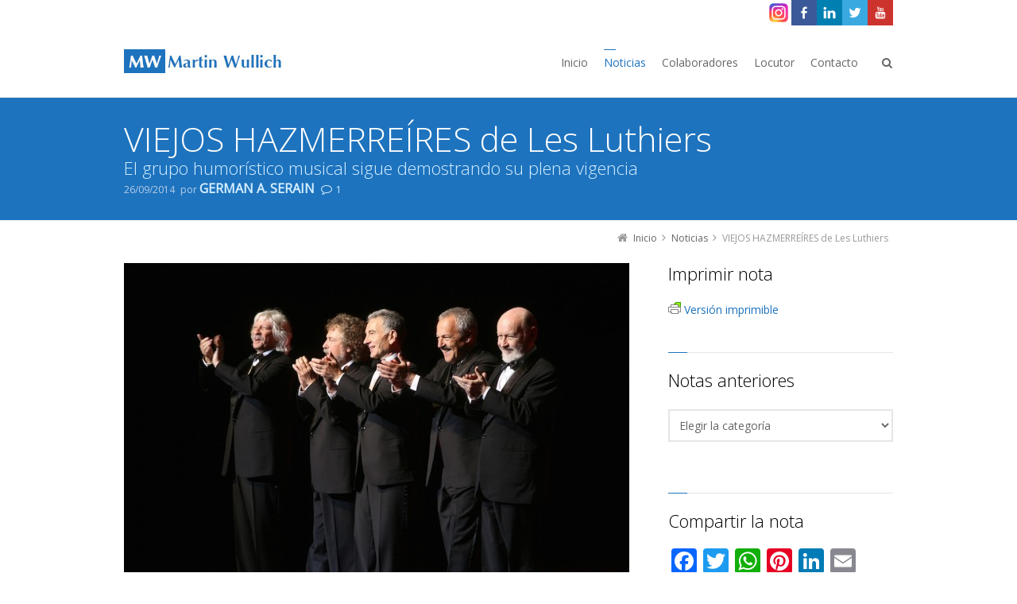

--- FILE ---
content_type: text/html; charset=UTF-8
request_url: https://martinwullich.com/viejos-hazmerreires-de-les-luthiers/
body_size: 25555
content:
<!DOCTYPE html>
<!--[if IE 7]>
<html class="no-js lt-ie10 lt-ie9 lt-ie8" id="ie7" lang="es" id="html">
<![endif]-->
<!--[if IE 8]>
<html class="no-js lt-ie10 lt-ie9" id="ie8" lang="es" id="html">
<![endif]-->
<!--[if IE 9]>
<html class="no-js lt-ie10" id="ie9" lang="es" id="html">
<![endif]-->
<!--[if !IE]><!-->
<html class="no-js" lang="es" id="html">
<!--<![endif]-->
<head>
    <meta charset="UTF-8" />
    
    <link rel="profile" href="http://gmpg.org/xfn/11" />
    <link rel="pingback" href="https://martinwullich.com/xmlrpc.php" />

    <meta name='robots' content='index, follow, max-image-preview:large, max-snippet:-1, max-video-preview:-1' />
<link rel="preload" href="https://martinwullich.com/wp-content/plugins/rate-my-post/public/css/fonts/ratemypost.ttf" type="font/ttf" as="font" crossorigin="anonymous">
<meta name="viewport" content="initial-scale=1.0, width=device-width" />
<!--[if lt IE 9]><script src="https://martinwullich.com/wp-content/themes/3clicks/js/excanvas/excanvas.compiled.js"></script><![endif]--><!-- Etiqueta de Google (gtag.js) modo de consentimiento dataLayer añadido por Site Kit -->
<script type="text/javascript" id="google_gtagjs-js-consent-mode-data-layer">
/* <![CDATA[ */
window.dataLayer = window.dataLayer || [];function gtag(){dataLayer.push(arguments);}
gtag('consent', 'default', {"ad_personalization":"denied","ad_storage":"denied","ad_user_data":"denied","analytics_storage":"denied","functionality_storage":"denied","security_storage":"denied","personalization_storage":"denied","region":["AT","BE","BG","CH","CY","CZ","DE","DK","EE","ES","FI","FR","GB","GR","HR","HU","IE","IS","IT","LI","LT","LU","LV","MT","NL","NO","PL","PT","RO","SE","SI","SK"],"wait_for_update":500});
window._googlesitekitConsentCategoryMap = {"statistics":["analytics_storage"],"marketing":["ad_storage","ad_user_data","ad_personalization"],"functional":["functionality_storage","security_storage"],"preferences":["personalization_storage"]};
window._googlesitekitConsents = {"ad_personalization":"denied","ad_storage":"denied","ad_user_data":"denied","analytics_storage":"denied","functionality_storage":"denied","security_storage":"denied","personalization_storage":"denied","region":["AT","BE","BG","CH","CY","CZ","DE","DK","EE","ES","FI","FR","GB","GR","HR","HU","IE","IS","IT","LI","LT","LU","LV","MT","NL","NO","PL","PT","RO","SE","SI","SK"],"wait_for_update":500};
/* ]]> */
</script>
<!-- Fin de la etiqueta Google (gtag.js) modo de consentimiento dataLayer añadido por Site Kit -->

	<!-- This site is optimized with the Yoast SEO Premium plugin v22.9 (Yoast SEO v22.9) - https://yoast.com/wordpress/plugins/seo/ -->
	<title>VIEJOS HAZMERREÍRES de Les Luthiers - Martin Wullich</title>
	<meta name="description" content="Estupendo espectáculo de Les Luthiers con &quot;Viejos hazmerreíres&quot;, los éxitos de este clásico del humor con sus instrumentos informales." />
	<link rel="canonical" href="https://martinwullich.com/viejos-hazmerreires-de-les-luthiers/" />
	<meta property="og:locale" content="es_ES" />
	<meta property="og:type" content="article" />
	<meta property="og:title" content="VIEJOS HAZMERREÍRES de Les Luthiers" />
	<meta property="og:description" content="Estupendo espectáculo de Les Luthiers con &quot;Viejos hazmerreíres&quot;, los éxitos de este clásico del humor con sus instrumentos informales." />
	<meta property="og:url" content="https://martinwullich.com/viejos-hazmerreires-de-les-luthiers/" />
	<meta property="og:site_name" content="Martin Wullich" />
	<meta property="article:author" content="https://www.facebook.com/german.serain" />
	<meta property="article:published_time" content="2014-09-27T02:14:25+00:00" />
	<meta property="article:modified_time" content="2019-01-05T13:56:28+00:00" />
	<meta property="og:image" content="https://martinwullich.com/wp-content/uploads/2014/09/les_luthiers_en_rosario_2014_les_luthiers_rosario_2014.jpg" />
	<meta property="og:image:width" content="900" />
	<meta property="og:image:height" content="578" />
	<meta property="og:image:type" content="image/jpeg" />
	<meta name="author" content="GERMAN A. SERAIN" />
	<meta name="twitter:card" content="summary_large_image" />
	<meta name="twitter:label1" content="Escrito por" />
	<meta name="twitter:data1" content="GERMAN A. SERAIN" />
	<meta name="twitter:label2" content="Tiempo de lectura" />
	<meta name="twitter:data2" content="3 minutos" />
	<script type="application/ld+json" class="yoast-schema-graph">{"@context":"https://schema.org","@graph":[{"@type":"Article","@id":"https://martinwullich.com/viejos-hazmerreires-de-les-luthiers/#article","isPartOf":{"@id":"https://martinwullich.com/viejos-hazmerreires-de-les-luthiers/"},"author":{"name":"GERMAN A. SERAIN","@id":"https://martinwullich.com/#/schema/person/b09f6ef1fbcf4d12eb7ef88fcc4b0479"},"headline":"VIEJOS HAZMERREÍRES de Les Luthiers","datePublished":"2014-09-27T02:14:25+00:00","dateModified":"2019-01-05T13:56:28+00:00","mainEntityOfPage":{"@id":"https://martinwullich.com/viejos-hazmerreires-de-les-luthiers/"},"wordCount":594,"commentCount":1,"publisher":{"@id":"https://martinwullich.com/#/schema/person/392768d24a73b6e450c309fd93a49a43"},"image":{"@id":"https://martinwullich.com/viejos-hazmerreires-de-les-luthiers/#primaryimage"},"thumbnailUrl":"https://martinwullich.com/wp-content/uploads/2014/09/les_luthiers_en_rosario_2014_les_luthiers_rosario_2014.jpg","keywords":["carlos lopez puccio","carlos nuñez cortes","daniel barenboim","daniel rabinovich","jorge maronna","les luthiers","marcos mundstock","martha argerich"],"articleSection":["TEATRO Y DANZA"],"inLanguage":"es","potentialAction":[{"@type":"CommentAction","name":"Comment","target":["https://martinwullich.com/viejos-hazmerreires-de-les-luthiers/#respond"]}]},{"@type":"WebPage","@id":"https://martinwullich.com/viejos-hazmerreires-de-les-luthiers/","url":"https://martinwullich.com/viejos-hazmerreires-de-les-luthiers/","name":"VIEJOS HAZMERREÍRES de Les Luthiers - Martin Wullich","isPartOf":{"@id":"https://martinwullich.com/#website"},"primaryImageOfPage":{"@id":"https://martinwullich.com/viejos-hazmerreires-de-les-luthiers/#primaryimage"},"image":{"@id":"https://martinwullich.com/viejos-hazmerreires-de-les-luthiers/#primaryimage"},"thumbnailUrl":"https://martinwullich.com/wp-content/uploads/2014/09/les_luthiers_en_rosario_2014_les_luthiers_rosario_2014.jpg","datePublished":"2014-09-27T02:14:25+00:00","dateModified":"2019-01-05T13:56:28+00:00","description":"Estupendo espectáculo de Les Luthiers con \"Viejos hazmerreíres\", los éxitos de este clásico del humor con sus instrumentos informales.","breadcrumb":{"@id":"https://martinwullich.com/viejos-hazmerreires-de-les-luthiers/#breadcrumb"},"inLanguage":"es","potentialAction":[{"@type":"ReadAction","target":["https://martinwullich.com/viejos-hazmerreires-de-les-luthiers/"]}]},{"@type":"ImageObject","inLanguage":"es","@id":"https://martinwullich.com/viejos-hazmerreires-de-les-luthiers/#primaryimage","url":"https://martinwullich.com/wp-content/uploads/2014/09/les_luthiers_en_rosario_2014_les_luthiers_rosario_2014.jpg","contentUrl":"https://martinwullich.com/wp-content/uploads/2014/09/les_luthiers_en_rosario_2014_les_luthiers_rosario_2014.jpg","width":900,"height":578},{"@type":"BreadcrumbList","@id":"https://martinwullich.com/viejos-hazmerreires-de-les-luthiers/#breadcrumb","itemListElement":[{"@type":"ListItem","position":1,"name":"Portada","item":"https://martinwullich.com/"},{"@type":"ListItem","position":2,"name":"Noticias","item":"https://martinwullich.com/noticias/"},{"@type":"ListItem","position":3,"name":"VIEJOS HAZMERREÍRES de Les Luthiers"}]},{"@type":"WebSite","@id":"https://martinwullich.com/#website","url":"https://martinwullich.com/","name":"Martin Wullich","description":"Locutor y Periodista","publisher":{"@id":"https://martinwullich.com/#/schema/person/392768d24a73b6e450c309fd93a49a43"},"potentialAction":[{"@type":"SearchAction","target":{"@type":"EntryPoint","urlTemplate":"https://martinwullich.com/?s={search_term_string}"},"query-input":"required name=search_term_string"}],"inLanguage":"es"},{"@type":["Person","Organization"],"@id":"https://martinwullich.com/#/schema/person/392768d24a73b6e450c309fd93a49a43","name":"MARTIN WULLICH","image":{"@type":"ImageObject","inLanguage":"es","@id":"https://martinwullich.com/#/schema/person/image/","url":"http://martinwullich.com/wp-content/uploads/2015/12/cropped-mwlogo512.jpg","contentUrl":"http://martinwullich.com/wp-content/uploads/2015/12/cropped-mwlogo512.jpg","width":512,"height":512,"caption":"MARTIN WULLICH"},"logo":{"@id":"https://martinwullich.com/#/schema/person/image/"},"description":"Martin es Periodista y Locutor. Escribió en los diarios \"La Nación\" y \"El Cronista\" y en la revista \"Noticias\", además de su amplia labor radiotelevisiva. Se dedica al periodismo de cultura y espectáculos, donde la crítica teatral y musical ocupa un lugar preponderante. Fue la voz identificatoria de Radio Nacional Clásica, Radio Amadeus y Arpeggio. En la actualidad trabaja para FM Milenium, FM Horizonte 101.9 y Rock &amp; Pop.","sameAs":["http://martinwullich.com"]},{"@type":"Person","@id":"https://martinwullich.com/#/schema/person/b09f6ef1fbcf4d12eb7ef88fcc4b0479","name":"GERMAN A. SERAIN","image":{"@type":"ImageObject","inLanguage":"es","@id":"https://martinwullich.com/#/schema/person/image/","url":"https://martinwullich.com/wp-content/uploads/2020/04/foto-e1626437709385-120x120.jpg","contentUrl":"https://martinwullich.com/wp-content/uploads/2020/04/foto-e1626437709385-120x120.jpg","caption":"GERMAN A. SERAIN"},"description":"Germán es docente en ciencias sociales, periodista cultural y productor de radio, televisión y medios gráficos. Fue secretario de redacción y productor en Radio Clásica y Amadeus, productor del canal de TDA Arpeggio y tuvo a su cargo espacios en Radio Nacional Clásica. Produce Clásicos en el camino en FM Milenium, gerencia contenidos en SelectaTV.com y enseña Comunicación en la UBA y el ISER.","sameAs":["https://bitacoramundi.blogspot.com/","https://www.facebook.com/german.serain"],"url":"https://martinwullich.com/author/german-a-serain/"}]}</script>
	<!-- / Yoast SEO Premium plugin. -->


<link rel='dns-prefetch' href='//static.addtoany.com' />
<link rel='dns-prefetch' href='//www.googletagmanager.com' />
<link rel='dns-prefetch' href='//maxcdn.bootstrapcdn.com' />
<link rel='dns-prefetch' href='//fonts.googleapis.com' />
<link rel='dns-prefetch' href='//fonts.gstatic.com' />
<link rel='dns-prefetch' href='//ajax.googleapis.com' />
<link rel='dns-prefetch' href='//apis.google.com' />
<link rel='dns-prefetch' href='//google-analytics.com' />
<link rel='dns-prefetch' href='//www.google-analytics.com' />
<link rel='dns-prefetch' href='//ssl.google-analytics.com' />
<link rel='dns-prefetch' href='//youtube.com' />
<link rel='dns-prefetch' href='//s.gravatar.com' />
<link rel='preconnect' href='//www.google-analytics.com' />
<link href='http://fonts.googleapis.com' rel='preconnect' />
<link href='//fonts.gstatic.com' crossorigin='' rel='preconnect' />
<link rel="alternate" type="application/rss+xml" title="Martin Wullich &raquo; Feed" href="https://martinwullich.com/feed/" />
<link rel="alternate" type="application/rss+xml" title="Martin Wullich &raquo; Feed de los comentarios" href="https://martinwullich.com/comments/feed/" />
<script type="text/javascript" id="wpp-js" src="https://martinwullich.com/wp-content/plugins/wordpress-popular-posts/assets/js/wpp.min.js?ver=7.2.0" data-sampling="0" data-sampling-rate="100" data-api-url="https://martinwullich.com/wp-json/wordpress-popular-posts" data-post-id="17433" data-token="d86105b8a7" data-lang="0" data-debug="0"></script>
<link rel="alternate" type="application/rss+xml" title="Martin Wullich &raquo; Comentario VIEJOS HAZMERREÍRES de Les Luthiers del feed" href="https://martinwullich.com/viejos-hazmerreires-de-les-luthiers/feed/" />
		<!-- This site uses the Google Analytics by MonsterInsights plugin v9.11.1 - Using Analytics tracking - https://www.monsterinsights.com/ -->
							<script src="//www.googletagmanager.com/gtag/js?id=G-Y90V5FL9ZX"  data-cfasync="false" data-wpfc-render="false" type="text/javascript" async></script>
			<script data-cfasync="false" data-wpfc-render="false" type="text/javascript">
				var mi_version = '9.11.1';
				var mi_track_user = true;
				var mi_no_track_reason = '';
								var MonsterInsightsDefaultLocations = {"page_location":"https:\/\/martinwullich.com\/viejos-hazmerreires-de-les-luthiers\/"};
								if ( typeof MonsterInsightsPrivacyGuardFilter === 'function' ) {
					var MonsterInsightsLocations = (typeof MonsterInsightsExcludeQuery === 'object') ? MonsterInsightsPrivacyGuardFilter( MonsterInsightsExcludeQuery ) : MonsterInsightsPrivacyGuardFilter( MonsterInsightsDefaultLocations );
				} else {
					var MonsterInsightsLocations = (typeof MonsterInsightsExcludeQuery === 'object') ? MonsterInsightsExcludeQuery : MonsterInsightsDefaultLocations;
				}

								var disableStrs = [
										'ga-disable-G-Y90V5FL9ZX',
									];

				/* Function to detect opted out users */
				function __gtagTrackerIsOptedOut() {
					for (var index = 0; index < disableStrs.length; index++) {
						if (document.cookie.indexOf(disableStrs[index] + '=true') > -1) {
							return true;
						}
					}

					return false;
				}

				/* Disable tracking if the opt-out cookie exists. */
				if (__gtagTrackerIsOptedOut()) {
					for (var index = 0; index < disableStrs.length; index++) {
						window[disableStrs[index]] = true;
					}
				}

				/* Opt-out function */
				function __gtagTrackerOptout() {
					for (var index = 0; index < disableStrs.length; index++) {
						document.cookie = disableStrs[index] + '=true; expires=Thu, 31 Dec 2099 23:59:59 UTC; path=/';
						window[disableStrs[index]] = true;
					}
				}

				if ('undefined' === typeof gaOptout) {
					function gaOptout() {
						__gtagTrackerOptout();
					}
				}
								window.dataLayer = window.dataLayer || [];

				window.MonsterInsightsDualTracker = {
					helpers: {},
					trackers: {},
				};
				if (mi_track_user) {
					function __gtagDataLayer() {
						dataLayer.push(arguments);
					}

					function __gtagTracker(type, name, parameters) {
						if (!parameters) {
							parameters = {};
						}

						if (parameters.send_to) {
							__gtagDataLayer.apply(null, arguments);
							return;
						}

						if (type === 'event') {
														parameters.send_to = monsterinsights_frontend.v4_id;
							var hookName = name;
							if (typeof parameters['event_category'] !== 'undefined') {
								hookName = parameters['event_category'] + ':' + name;
							}

							if (typeof MonsterInsightsDualTracker.trackers[hookName] !== 'undefined') {
								MonsterInsightsDualTracker.trackers[hookName](parameters);
							} else {
								__gtagDataLayer('event', name, parameters);
							}
							
						} else {
							__gtagDataLayer.apply(null, arguments);
						}
					}

					__gtagTracker('js', new Date());
					__gtagTracker('set', {
						'developer_id.dZGIzZG': true,
											});
					if ( MonsterInsightsLocations.page_location ) {
						__gtagTracker('set', MonsterInsightsLocations);
					}
										__gtagTracker('config', 'G-Y90V5FL9ZX', {"forceSSL":"true","anonymize_ip":"true","link_attribution":"true","page_path":location.pathname + location.search + location.hash} );
										window.gtag = __gtagTracker;										(function () {
						/* https://developers.google.com/analytics/devguides/collection/analyticsjs/ */
						/* ga and __gaTracker compatibility shim. */
						var noopfn = function () {
							return null;
						};
						var newtracker = function () {
							return new Tracker();
						};
						var Tracker = function () {
							return null;
						};
						var p = Tracker.prototype;
						p.get = noopfn;
						p.set = noopfn;
						p.send = function () {
							var args = Array.prototype.slice.call(arguments);
							args.unshift('send');
							__gaTracker.apply(null, args);
						};
						var __gaTracker = function () {
							var len = arguments.length;
							if (len === 0) {
								return;
							}
							var f = arguments[len - 1];
							if (typeof f !== 'object' || f === null || typeof f.hitCallback !== 'function') {
								if ('send' === arguments[0]) {
									var hitConverted, hitObject = false, action;
									if ('event' === arguments[1]) {
										if ('undefined' !== typeof arguments[3]) {
											hitObject = {
												'eventAction': arguments[3],
												'eventCategory': arguments[2],
												'eventLabel': arguments[4],
												'value': arguments[5] ? arguments[5] : 1,
											}
										}
									}
									if ('pageview' === arguments[1]) {
										if ('undefined' !== typeof arguments[2]) {
											hitObject = {
												'eventAction': 'page_view',
												'page_path': arguments[2],
											}
										}
									}
									if (typeof arguments[2] === 'object') {
										hitObject = arguments[2];
									}
									if (typeof arguments[5] === 'object') {
										Object.assign(hitObject, arguments[5]);
									}
									if ('undefined' !== typeof arguments[1].hitType) {
										hitObject = arguments[1];
										if ('pageview' === hitObject.hitType) {
											hitObject.eventAction = 'page_view';
										}
									}
									if (hitObject) {
										action = 'timing' === arguments[1].hitType ? 'timing_complete' : hitObject.eventAction;
										hitConverted = mapArgs(hitObject);
										__gtagTracker('event', action, hitConverted);
									}
								}
								return;
							}

							function mapArgs(args) {
								var arg, hit = {};
								var gaMap = {
									'eventCategory': 'event_category',
									'eventAction': 'event_action',
									'eventLabel': 'event_label',
									'eventValue': 'event_value',
									'nonInteraction': 'non_interaction',
									'timingCategory': 'event_category',
									'timingVar': 'name',
									'timingValue': 'value',
									'timingLabel': 'event_label',
									'page': 'page_path',
									'location': 'page_location',
									'title': 'page_title',
									'referrer' : 'page_referrer',
								};
								for (arg in args) {
																		if (!(!args.hasOwnProperty(arg) || !gaMap.hasOwnProperty(arg))) {
										hit[gaMap[arg]] = args[arg];
									} else {
										hit[arg] = args[arg];
									}
								}
								return hit;
							}

							try {
								f.hitCallback();
							} catch (ex) {
							}
						};
						__gaTracker.create = newtracker;
						__gaTracker.getByName = newtracker;
						__gaTracker.getAll = function () {
							return [];
						};
						__gaTracker.remove = noopfn;
						__gaTracker.loaded = true;
						window['__gaTracker'] = __gaTracker;
					})();
									} else {
										console.log("");
					(function () {
						function __gtagTracker() {
							return null;
						}

						window['__gtagTracker'] = __gtagTracker;
						window['gtag'] = __gtagTracker;
					})();
									}
			</script>
							<!-- / Google Analytics by MonsterInsights -->
		<link rel='stylesheet' id='wp-block-library-css' href='https://martinwullich.com/wp-includes/css/dist/block-library/style.min.css' type='text/css' media='all' />
<link rel='stylesheet' id='rate-my-post-css' href='https://martinwullich.com/wp-content/plugins/rate-my-post/public/css/rate-my-post.min.css' type='text/css' media='all' />
<style id='rate-my-post-inline-css' type='text/css'>
.rmp-widgets-container.rmp-wp-plugin.rmp-main-container {  text-align:left;}
.rmp-widgets-container.rmp-wp-plugin.rmp-main-container {  text-align:left;}
</style>
<style id='classic-theme-styles-inline-css' type='text/css'>
/*! This file is auto-generated */
.wp-block-button__link{color:#fff;background-color:#32373c;border-radius:9999px;box-shadow:none;text-decoration:none;padding:calc(.667em + 2px) calc(1.333em + 2px);font-size:1.125em}.wp-block-file__button{background:#32373c;color:#fff;text-decoration:none}
</style>
<style id='global-styles-inline-css' type='text/css'>
body{--wp--preset--color--black: #000000;--wp--preset--color--cyan-bluish-gray: #abb8c3;--wp--preset--color--white: #ffffff;--wp--preset--color--pale-pink: #f78da7;--wp--preset--color--vivid-red: #cf2e2e;--wp--preset--color--luminous-vivid-orange: #ff6900;--wp--preset--color--luminous-vivid-amber: #fcb900;--wp--preset--color--light-green-cyan: #7bdcb5;--wp--preset--color--vivid-green-cyan: #00d084;--wp--preset--color--pale-cyan-blue: #8ed1fc;--wp--preset--color--vivid-cyan-blue: #0693e3;--wp--preset--color--vivid-purple: #9b51e0;--wp--preset--gradient--vivid-cyan-blue-to-vivid-purple: linear-gradient(135deg,rgba(6,147,227,1) 0%,rgb(155,81,224) 100%);--wp--preset--gradient--light-green-cyan-to-vivid-green-cyan: linear-gradient(135deg,rgb(122,220,180) 0%,rgb(0,208,130) 100%);--wp--preset--gradient--luminous-vivid-amber-to-luminous-vivid-orange: linear-gradient(135deg,rgba(252,185,0,1) 0%,rgba(255,105,0,1) 100%);--wp--preset--gradient--luminous-vivid-orange-to-vivid-red: linear-gradient(135deg,rgba(255,105,0,1) 0%,rgb(207,46,46) 100%);--wp--preset--gradient--very-light-gray-to-cyan-bluish-gray: linear-gradient(135deg,rgb(238,238,238) 0%,rgb(169,184,195) 100%);--wp--preset--gradient--cool-to-warm-spectrum: linear-gradient(135deg,rgb(74,234,220) 0%,rgb(151,120,209) 20%,rgb(207,42,186) 40%,rgb(238,44,130) 60%,rgb(251,105,98) 80%,rgb(254,248,76) 100%);--wp--preset--gradient--blush-light-purple: linear-gradient(135deg,rgb(255,206,236) 0%,rgb(152,150,240) 100%);--wp--preset--gradient--blush-bordeaux: linear-gradient(135deg,rgb(254,205,165) 0%,rgb(254,45,45) 50%,rgb(107,0,62) 100%);--wp--preset--gradient--luminous-dusk: linear-gradient(135deg,rgb(255,203,112) 0%,rgb(199,81,192) 50%,rgb(65,88,208) 100%);--wp--preset--gradient--pale-ocean: linear-gradient(135deg,rgb(255,245,203) 0%,rgb(182,227,212) 50%,rgb(51,167,181) 100%);--wp--preset--gradient--electric-grass: linear-gradient(135deg,rgb(202,248,128) 0%,rgb(113,206,126) 100%);--wp--preset--gradient--midnight: linear-gradient(135deg,rgb(2,3,129) 0%,rgb(40,116,252) 100%);--wp--preset--font-size--small: 13px;--wp--preset--font-size--medium: 20px;--wp--preset--font-size--large: 36px;--wp--preset--font-size--x-large: 42px;--wp--preset--spacing--20: 0.44rem;--wp--preset--spacing--30: 0.67rem;--wp--preset--spacing--40: 1rem;--wp--preset--spacing--50: 1.5rem;--wp--preset--spacing--60: 2.25rem;--wp--preset--spacing--70: 3.38rem;--wp--preset--spacing--80: 5.06rem;--wp--preset--shadow--natural: 6px 6px 9px rgba(0, 0, 0, 0.2);--wp--preset--shadow--deep: 12px 12px 50px rgba(0, 0, 0, 0.4);--wp--preset--shadow--sharp: 6px 6px 0px rgba(0, 0, 0, 0.2);--wp--preset--shadow--outlined: 6px 6px 0px -3px rgba(255, 255, 255, 1), 6px 6px rgba(0, 0, 0, 1);--wp--preset--shadow--crisp: 6px 6px 0px rgba(0, 0, 0, 1);}:where(.is-layout-flex){gap: 0.5em;}:where(.is-layout-grid){gap: 0.5em;}body .is-layout-flex{display: flex;}body .is-layout-flex{flex-wrap: wrap;align-items: center;}body .is-layout-flex > *{margin: 0;}body .is-layout-grid{display: grid;}body .is-layout-grid > *{margin: 0;}:where(.wp-block-columns.is-layout-flex){gap: 2em;}:where(.wp-block-columns.is-layout-grid){gap: 2em;}:where(.wp-block-post-template.is-layout-flex){gap: 1.25em;}:where(.wp-block-post-template.is-layout-grid){gap: 1.25em;}.has-black-color{color: var(--wp--preset--color--black) !important;}.has-cyan-bluish-gray-color{color: var(--wp--preset--color--cyan-bluish-gray) !important;}.has-white-color{color: var(--wp--preset--color--white) !important;}.has-pale-pink-color{color: var(--wp--preset--color--pale-pink) !important;}.has-vivid-red-color{color: var(--wp--preset--color--vivid-red) !important;}.has-luminous-vivid-orange-color{color: var(--wp--preset--color--luminous-vivid-orange) !important;}.has-luminous-vivid-amber-color{color: var(--wp--preset--color--luminous-vivid-amber) !important;}.has-light-green-cyan-color{color: var(--wp--preset--color--light-green-cyan) !important;}.has-vivid-green-cyan-color{color: var(--wp--preset--color--vivid-green-cyan) !important;}.has-pale-cyan-blue-color{color: var(--wp--preset--color--pale-cyan-blue) !important;}.has-vivid-cyan-blue-color{color: var(--wp--preset--color--vivid-cyan-blue) !important;}.has-vivid-purple-color{color: var(--wp--preset--color--vivid-purple) !important;}.has-black-background-color{background-color: var(--wp--preset--color--black) !important;}.has-cyan-bluish-gray-background-color{background-color: var(--wp--preset--color--cyan-bluish-gray) !important;}.has-white-background-color{background-color: var(--wp--preset--color--white) !important;}.has-pale-pink-background-color{background-color: var(--wp--preset--color--pale-pink) !important;}.has-vivid-red-background-color{background-color: var(--wp--preset--color--vivid-red) !important;}.has-luminous-vivid-orange-background-color{background-color: var(--wp--preset--color--luminous-vivid-orange) !important;}.has-luminous-vivid-amber-background-color{background-color: var(--wp--preset--color--luminous-vivid-amber) !important;}.has-light-green-cyan-background-color{background-color: var(--wp--preset--color--light-green-cyan) !important;}.has-vivid-green-cyan-background-color{background-color: var(--wp--preset--color--vivid-green-cyan) !important;}.has-pale-cyan-blue-background-color{background-color: var(--wp--preset--color--pale-cyan-blue) !important;}.has-vivid-cyan-blue-background-color{background-color: var(--wp--preset--color--vivid-cyan-blue) !important;}.has-vivid-purple-background-color{background-color: var(--wp--preset--color--vivid-purple) !important;}.has-black-border-color{border-color: var(--wp--preset--color--black) !important;}.has-cyan-bluish-gray-border-color{border-color: var(--wp--preset--color--cyan-bluish-gray) !important;}.has-white-border-color{border-color: var(--wp--preset--color--white) !important;}.has-pale-pink-border-color{border-color: var(--wp--preset--color--pale-pink) !important;}.has-vivid-red-border-color{border-color: var(--wp--preset--color--vivid-red) !important;}.has-luminous-vivid-orange-border-color{border-color: var(--wp--preset--color--luminous-vivid-orange) !important;}.has-luminous-vivid-amber-border-color{border-color: var(--wp--preset--color--luminous-vivid-amber) !important;}.has-light-green-cyan-border-color{border-color: var(--wp--preset--color--light-green-cyan) !important;}.has-vivid-green-cyan-border-color{border-color: var(--wp--preset--color--vivid-green-cyan) !important;}.has-pale-cyan-blue-border-color{border-color: var(--wp--preset--color--pale-cyan-blue) !important;}.has-vivid-cyan-blue-border-color{border-color: var(--wp--preset--color--vivid-cyan-blue) !important;}.has-vivid-purple-border-color{border-color: var(--wp--preset--color--vivid-purple) !important;}.has-vivid-cyan-blue-to-vivid-purple-gradient-background{background: var(--wp--preset--gradient--vivid-cyan-blue-to-vivid-purple) !important;}.has-light-green-cyan-to-vivid-green-cyan-gradient-background{background: var(--wp--preset--gradient--light-green-cyan-to-vivid-green-cyan) !important;}.has-luminous-vivid-amber-to-luminous-vivid-orange-gradient-background{background: var(--wp--preset--gradient--luminous-vivid-amber-to-luminous-vivid-orange) !important;}.has-luminous-vivid-orange-to-vivid-red-gradient-background{background: var(--wp--preset--gradient--luminous-vivid-orange-to-vivid-red) !important;}.has-very-light-gray-to-cyan-bluish-gray-gradient-background{background: var(--wp--preset--gradient--very-light-gray-to-cyan-bluish-gray) !important;}.has-cool-to-warm-spectrum-gradient-background{background: var(--wp--preset--gradient--cool-to-warm-spectrum) !important;}.has-blush-light-purple-gradient-background{background: var(--wp--preset--gradient--blush-light-purple) !important;}.has-blush-bordeaux-gradient-background{background: var(--wp--preset--gradient--blush-bordeaux) !important;}.has-luminous-dusk-gradient-background{background: var(--wp--preset--gradient--luminous-dusk) !important;}.has-pale-ocean-gradient-background{background: var(--wp--preset--gradient--pale-ocean) !important;}.has-electric-grass-gradient-background{background: var(--wp--preset--gradient--electric-grass) !important;}.has-midnight-gradient-background{background: var(--wp--preset--gradient--midnight) !important;}.has-small-font-size{font-size: var(--wp--preset--font-size--small) !important;}.has-medium-font-size{font-size: var(--wp--preset--font-size--medium) !important;}.has-large-font-size{font-size: var(--wp--preset--font-size--large) !important;}.has-x-large-font-size{font-size: var(--wp--preset--font-size--x-large) !important;}
.wp-block-navigation a:where(:not(.wp-element-button)){color: inherit;}
:where(.wp-block-post-template.is-layout-flex){gap: 1.25em;}:where(.wp-block-post-template.is-layout-grid){gap: 1.25em;}
:where(.wp-block-columns.is-layout-flex){gap: 2em;}:where(.wp-block-columns.is-layout-grid){gap: 2em;}
.wp-block-pullquote{font-size: 1.5em;line-height: 1.6;}
</style>
<link rel='stylesheet' id='arve-css' href='https://martinwullich.com/wp-content/plugins/advanced-responsive-video-embedder/build/main.css' type='text/css' media='all' />
<link rel='stylesheet' id='arve-pro-css' href='https://martinwullich.com/wp-content/plugins/arve-pro/build/main.css' type='text/css' media='all' />
<link rel='stylesheet' id='g1-gmaps-css' href='https://martinwullich.com/wp-content/plugins/g1-gmaps/css/g1-gmaps.css' type='text/css' media='screen' />
<link rel='stylesheet' id='g1-social-icons-css' href='https://martinwullich.com/wp-content/plugins/g1-social-icons/css/main.css' type='text/css' media='all' />
<link rel='stylesheet' id='related-posts-by-taxonomy-css' href='https://martinwullich.com/wp-content/plugins/related-posts-by-taxonomy/includes/assets/css/styles.css' type='text/css' media='all' />
<link rel='stylesheet' id='wordpress-popular-posts-css-css' href='https://martinwullich.com/wp-content/plugins/wordpress-popular-posts/assets/css/wpp.css' type='text/css' media='all' />
<link rel='stylesheet' id='g1-font-awesome-css' href='https://maxcdn.bootstrapcdn.com/font-awesome/4.5.0/css/font-awesome.min.css' type='text/css' media='screen' />
<link rel='stylesheet' id='g1_screen-css' href='https://martinwullich.com/wp-content/themes/3clicks/css/g1-screen.css' type='text/css' media='screen' />
<link rel='stylesheet' id='g1_dynamic_style-css' href='https://martinwullich.com/wp-content/themes/3clicks/css/g1-dynamic-style.php?respondjs=no&#038;ver=3.14' type='text/css' media='screen' />
<link rel='stylesheet' id='galleria_theme-css' href='https://martinwullich.com/wp-content/themes/3clicks/js/galleria/themes/classic/galleria.classic.css?respondjs=no&#038;ver=3.14' type='text/css' media='screen' />
<link rel='stylesheet' id='jquery.magnific-popup-css' href='https://martinwullich.com/wp-content/themes/3clicks/js/jquery.magnific-popup/magnific-popup.css' type='text/css' media='screen' />
<link rel='stylesheet' id='g1_style-css' href='https://martinwullich.com/wp-content/themes/3clicks-child-theme/style.css' type='text/css' media='screen' />
<link rel='stylesheet' id='meks-ads-widget-css' href='https://martinwullich.com/wp-content/plugins/meks-easy-ads-widget/css/style.css' type='text/css' media='all' />
<link rel='stylesheet' id='meks-author-widget-css' href='https://martinwullich.com/wp-content/plugins/meks-smart-author-widget/css/style.css' type='text/css' media='all' />
<link rel='stylesheet' id='yarpp-thumbnails-css' href='https://martinwullich.com/wp-content/plugins/yet-another-related-posts-plugin/style/styles_thumbnails.css' type='text/css' media='all' />
<style id='yarpp-thumbnails-inline-css' type='text/css'>
.yarpp-thumbnails-horizontal .yarpp-thumbnail {width: 130px;height: 170px;margin: 5px;margin-left: 0px;}.yarpp-thumbnail > img, .yarpp-thumbnail-default {width: 120px;height: 120px;margin: 5px;}.yarpp-thumbnails-horizontal .yarpp-thumbnail-title {margin: 7px;margin-top: 0px;width: 120px;}.yarpp-thumbnail-default > img {min-height: 120px;min-width: 120px;}
</style>
<link rel='stylesheet' id='google_font_490ee25e-css' href='https://fonts.googleapis.com/css?family=Open+Sans:300&#038;subset=latin%2Clatin-ext' type='text/css' media='all' />
<link rel='stylesheet' id='google_font_7b2b4c23-css' href='https://fonts.googleapis.com/css?family=Open+Sans&#038;subset=latin%2Clatin-ext' type='text/css' media='all' />
<link rel='stylesheet' id='addtoany-css' href='https://martinwullich.com/wp-content/plugins/add-to-any/addtoany.min.css' type='text/css' media='all' />
<link rel='stylesheet' id='decent-comments-widget-css' href='https://martinwullich.com/wp-content/plugins/decent-comments/css/decent-comments-widget.css' type='text/css' media='all' />
<script data-cfasync="false" type="text/javascript" src="https://martinwullich.com/wp-content/plugins/google-analytics-for-wordpress/assets/js/frontend-gtag.min.js" id="monsterinsights-frontend-script-js" async="async" data-wp-strategy="async"></script>
<script data-cfasync="false" data-wpfc-render="false" type="text/javascript" id='monsterinsights-frontend-script-js-extra'>/* <![CDATA[ */
var monsterinsights_frontend = {"js_events_tracking":"true","download_extensions":"doc,pdf,ppt,zip,xls,docx,pptx,xlsx","inbound_paths":"[]","home_url":"https:\/\/martinwullich.com","hash_tracking":"true","v4_id":"G-Y90V5FL9ZX"};/* ]]> */
</script>
<script type="text/javascript" id="addtoany-core-js-before">
/* <![CDATA[ */
window.a2a_config=window.a2a_config||{};a2a_config.callbacks=[];a2a_config.overlays=[];a2a_config.templates={};a2a_localize = {
	Share: "Compartir",
	Save: "Guardar",
	Subscribe: "Suscribir",
	Email: "Correo electrónico",
	Bookmark: "Marcador",
	ShowAll: "Mostrar todo",
	ShowLess: "Mostrar menos",
	FindServices: "Encontrar servicio(s)",
	FindAnyServiceToAddTo: "Encuentra al instante cualquier servicio para añadir a",
	PoweredBy: "Funciona con",
	ShareViaEmail: "Compartir por correo electrónico",
	SubscribeViaEmail: "Suscribirse a través de correo electrónico",
	BookmarkInYourBrowser: "Añadir a marcadores de tu navegador",
	BookmarkInstructions: "Presiona «Ctrl+D» o «\u2318+D» para añadir esta página a marcadores",
	AddToYourFavorites: "Añadir a tus favoritos",
	SendFromWebOrProgram: "Enviar desde cualquier dirección o programa de correo electrónico ",
	EmailProgram: "Programa de correo electrónico",
	More: "Más&#8230;",
	ThanksForSharing: "¡Gracias por compartir!",
	ThanksForFollowing: "¡Gracias por seguirnos!"
};
/* ]]> */
</script>
<script type="text/javascript" defer src="https://static.addtoany.com/menu/page.js" id="addtoany-core-js"></script>
<script type="text/javascript" src="https://martinwullich.com/wp-includes/js/jquery/jquery.min.js" id="jquery-core-js"></script>
<script type="text/javascript" src="https://martinwullich.com/wp-includes/js/jquery/jquery-migrate.min.js" id="jquery-migrate-js"></script>
<script type="text/javascript" defer src="https://martinwullich.com/wp-content/plugins/add-to-any/addtoany.min.js" id="addtoany-jquery-js"></script>
<script type="text/javascript" src="https://martinwullich.com/wp-content/plugins/advanced-responsive-video-embedder/build/main.js" id="arve-js" async="async" data-wp-strategy="async"></script>
<script type="text/javascript" src="https://martinwullich.com/wp-content/plugins/arve-pro/build/main.js" id="arve-pro-js" defer="defer" data-wp-strategy="defer"></script>
<script type="text/javascript" src="https://martinwullich.com/wp-content/themes/3clicks/js/modernizr/modernizr.custom.js" id="modernizr-js"></script>

<!-- Fragmento de código de la etiqueta de Google (gtag.js) añadida por Site Kit -->
<!-- Fragmento de código de Google Analytics añadido por Site Kit -->
<script data-cfasync="false" type="text/javascript" src="https://www.googletagmanager.com/gtag/js?id=GT-WKGKPDM" id="google_gtagjs-js" async></script>
<script data-cfasync="false" type="text/javascript" id="google_gtagjs-js-after">
/* <![CDATA[ */
window.dataLayer = window.dataLayer || [];function gtag(){dataLayer.push(arguments);}
gtag("set","linker",{"domains":["martinwullich.com"]});
gtag("js", new Date());
gtag("set", "developer_id.dZTNiMT", true);
gtag("config", "GT-WKGKPDM", {"googlesitekit_post_author":"GERMAN A. SERAIN","googlesitekit_post_date":"20140926"});
/* ]]> */
</script>
<link rel="https://api.w.org/" href="https://martinwullich.com/wp-json/" /><link rel="alternate" type="application/json" href="https://martinwullich.com/wp-json/wp/v2/posts/17433" /><link rel="EditURI" type="application/rsd+xml" title="RSD" href="https://martinwullich.com/xmlrpc.php?rsd" />
<link rel='shortlink' href='https://martinwullich.com/?p=17433' />
<link rel="alternate" type="application/json+oembed" href="https://martinwullich.com/wp-json/oembed/1.0/embed?url=https%3A%2F%2Fmartinwullich.com%2Fviejos-hazmerreires-de-les-luthiers%2F" />
<link rel="alternate" type="text/xml+oembed" href="https://martinwullich.com/wp-json/oembed/1.0/embed?url=https%3A%2F%2Fmartinwullich.com%2Fviejos-hazmerreires-de-les-luthiers%2F&#038;format=xml" />
<meta name="generator" content="Site Kit by Google 1.170.0" />
 <!-- OneAll.com / Social Login for WordPress / v5.10.0 -->
<script data-cfasync="false" type="text/javascript">
 (function() {
  var oa = document.createElement('script'); oa.type = 'text/javascript';
  oa.async = true; oa.src = 'https://martinwullich.api.oneall.com/socialize/library.js';
  var s = document.getElementsByTagName('script')[0]; s.parentNode.insertBefore(oa, s);
 })();
</script>
            <style id="wpp-loading-animation-styles">@-webkit-keyframes bgslide{from{background-position-x:0}to{background-position-x:-200%}}@keyframes bgslide{from{background-position-x:0}to{background-position-x:-200%}}.wpp-widget-block-placeholder,.wpp-shortcode-placeholder{margin:0 auto;width:60px;height:3px;background:#dd3737;background:linear-gradient(90deg,#dd3737 0%,#571313 10%,#dd3737 100%);background-size:200% auto;border-radius:3px;-webkit-animation:bgslide 1s infinite linear;animation:bgslide 1s infinite linear}</style>
            		<script>
			document.documentElement.className = document.documentElement.className.replace('no-js', 'js');
		</script>
				<style>
			.no-js img.lazyload {
				display: none;
			}

			figure.wp-block-image img.lazyloading {
				min-width: 150px;
			}

						.lazyload, .lazyloading {
				opacity: 0;
			}

			.lazyloaded {
				opacity: 1;
				transition: opacity 400ms;
				transition-delay: 0ms;
			}

					</style>
		<!-- Analytics by WP Statistics - https://wp-statistics.com -->
<link rel="shortcut icon" href="http://martinwullich.com/wp-content/uploads/2015/05/favicon.ico" /><meta name="generator" content="Powered by Slider Revolution 6.7.3 - responsive, Mobile-Friendly Slider Plugin for WordPress with comfortable drag and drop interface." />
<link rel="icon" href="https://martinwullich.com/wp-content/uploads/2015/12/cropped-mwlogo512-32x32.jpg" sizes="32x32" />
<link rel="icon" href="https://martinwullich.com/wp-content/uploads/2015/12/cropped-mwlogo512-192x192.jpg" sizes="192x192" />
<link rel="apple-touch-icon" href="https://martinwullich.com/wp-content/uploads/2015/12/cropped-mwlogo512-180x180.jpg" />
<meta name="msapplication-TileImage" content="https://martinwullich.com/wp-content/uploads/2015/12/cropped-mwlogo512-270x270.jpg" />
<script>function setREVStartSize(e){
			//window.requestAnimationFrame(function() {
				window.RSIW = window.RSIW===undefined ? window.innerWidth : window.RSIW;
				window.RSIH = window.RSIH===undefined ? window.innerHeight : window.RSIH;
				try {
					var pw = document.getElementById(e.c).parentNode.offsetWidth,
						newh;
					pw = pw===0 || isNaN(pw) || (e.l=="fullwidth" || e.layout=="fullwidth") ? window.RSIW : pw;
					e.tabw = e.tabw===undefined ? 0 : parseInt(e.tabw);
					e.thumbw = e.thumbw===undefined ? 0 : parseInt(e.thumbw);
					e.tabh = e.tabh===undefined ? 0 : parseInt(e.tabh);
					e.thumbh = e.thumbh===undefined ? 0 : parseInt(e.thumbh);
					e.tabhide = e.tabhide===undefined ? 0 : parseInt(e.tabhide);
					e.thumbhide = e.thumbhide===undefined ? 0 : parseInt(e.thumbhide);
					e.mh = e.mh===undefined || e.mh=="" || e.mh==="auto" ? 0 : parseInt(e.mh,0);
					if(e.layout==="fullscreen" || e.l==="fullscreen")
						newh = Math.max(e.mh,window.RSIH);
					else{
						e.gw = Array.isArray(e.gw) ? e.gw : [e.gw];
						for (var i in e.rl) if (e.gw[i]===undefined || e.gw[i]===0) e.gw[i] = e.gw[i-1];
						e.gh = e.el===undefined || e.el==="" || (Array.isArray(e.el) && e.el.length==0)? e.gh : e.el;
						e.gh = Array.isArray(e.gh) ? e.gh : [e.gh];
						for (var i in e.rl) if (e.gh[i]===undefined || e.gh[i]===0) e.gh[i] = e.gh[i-1];
											
						var nl = new Array(e.rl.length),
							ix = 0,
							sl;
						e.tabw = e.tabhide>=pw ? 0 : e.tabw;
						e.thumbw = e.thumbhide>=pw ? 0 : e.thumbw;
						e.tabh = e.tabhide>=pw ? 0 : e.tabh;
						e.thumbh = e.thumbhide>=pw ? 0 : e.thumbh;
						for (var i in e.rl) nl[i] = e.rl[i]<window.RSIW ? 0 : e.rl[i];
						sl = nl[0];
						for (var i in nl) if (sl>nl[i] && nl[i]>0) { sl = nl[i]; ix=i;}
						var m = pw>(e.gw[ix]+e.tabw+e.thumbw) ? 1 : (pw-(e.tabw+e.thumbw)) / (e.gw[ix]);
						newh =  (e.gh[ix] * m) + (e.tabh + e.thumbh);
					}
					var el = document.getElementById(e.c);
					if (el!==null && el) el.style.height = newh+"px";
					el = document.getElementById(e.c+"_wrapper");
					if (el!==null && el) {
						el.style.height = newh+"px";
						el.style.display = "block";
					}
				} catch(e){
					console.log("Failure at Presize of Slider:" + e)
				}
			//});
		  };</script>
<script type="text/javascript" src="https://martinwullich.com/wp-content/themes/3clicks/js/respond/respond.src.js"></script></head>
<body class="post-template-default single single-post postid-17433 single-format-standard g1-font-regular-m g1-font-important-m g1-tl-square g1-tr-square g1-br-square g1-bl-square g1-preheader-open-overlay g1-preheader-layout-wide-narrow g1-preheader-tl-square g1-preheader-tr-square g1-preheader-br-square g1-preheader-bl-square g1-header-position-fixed g1-header-layout-wide-narrow g1-header-comp-left-right g1-primary-nav--unstyled g1-header-tl-square g1-header-tr-square g1-header-br-square g1-header-bl-square g1-header-searchform-standard g1-precontent-layout-wide-narrow g1-precontent-tl-square g1-precontent-tr-square g1-precontent-br-square g1-precontent-bl-square g1-content-layout-wide-narrow g1-content-tl-square g1-content-tr-square g1-content-br-square g1-content-bl-square g1-prefooter-layout-wide-narrow g1-prefooter-tl-square g1-prefooter-tr-square g1-prefooter-br-square g1-prefooter-bl-square g1-footer-layout-wide-narrow g1-footer-comp-01 g1-footer-tl-square g1-footer-tr-square g1-footer-br-square g1-footer-bl-square g1-secondary-wide g1-secondary-after" itemscope itemtype="http://schema.org/WebPage">
<div id="page">
    <div id="g1-top">
	
	<!-- BEGIN #g1-header -->
    <div id="g1-header-waypoint">
	<div id="g1-header" class="g1-header" role="banner">
        <div class="g1-layout-inner">
            
            <div id="g1-primary-bar">
                <div id="g1-id"><p class="site-title"><a href="https://martinwullich.com" title="Volver a Inicio"><img width="200" height="30" id="g1-logo" data-src="http://martinwullich.com/wp-content/uploads/2014/01/mwlogo.jpg" alt="Martin Wullich" data-g1-src-desktop="http://martinwullich.com/wp-content/uploads/2014/01/mwlogo.jpg" data-g1-src-desktop-hdpi="http://martinwullich.com/wp-content/uploads/2014/01/mwlogo.jpg" src="[data-uri]" class="lazyload" style="--smush-placeholder-width: 200px; --smush-placeholder-aspect-ratio: 200/30;" /><noscript><img width="200" height="30" id="g1-logo" src="http://martinwullich.com/wp-content/uploads/2014/01/mwlogo.jpg" alt="Martin Wullich" data-g1-src-desktop="http://martinwullich.com/wp-content/uploads/2014/01/mwlogo.jpg" data-g1-src-desktop-hdpi="http://martinwullich.com/wp-content/uploads/2014/01/mwlogo.jpg" /></noscript>
                <noscript><img src="http://martinwullich.com/wp-content/uploads/2014/01/mwlogo.jpg" alt="Martin Wullich" /></noscript><img width="200" height="30" id="g1-mobile-logo" data-src="http://martinwullich.com/wp-content/uploads/2014/01/mwlogo.jpg" alt="Martin Wullich" data-g1-src-mobile="http://martinwullich.com/wp-content/uploads/2014/01/mwlogo.jpg" data-g1-src-mobile-hdpi="http://martinwullich.com/wp-content/uploads/2014/01/mwlogo.jpg" src="[data-uri]" class="lazyload" style="--smush-placeholder-width: 200px; --smush-placeholder-aspect-ratio: 200/30;" /><noscript><img width="200" height="30" id="g1-mobile-logo" src="http://martinwullich.com/wp-content/uploads/2014/01/mwlogo.jpg" alt="Martin Wullich" data-g1-src-mobile="http://martinwullich.com/wp-content/uploads/2014/01/mwlogo.jpg" data-g1-src-mobile-hdpi="http://martinwullich.com/wp-content/uploads/2014/01/mwlogo.jpg" /></noscript></a></p></div><!-- #id -->
                <!-- BEGIN #g1-primary-nav -->
                <nav id="g1-primary-nav" class="g1-nav--unstyled g1-nav--collapsed">
                    <a id="g1-primary-nav-switch" href="#">Menú</a>
                    <ul id="g1-primary-nav-menu" class=""><li id="menu-item-14937" class="menu-item menu-item-type-custom menu-item-object-custom menu-item-home menu-item-14937 g1-menu-item-level-0 g1-type-drops"><a href="http://martinwullich.com/"><div class="g1-nav-item__title">Inicio</div></a></li>
<li id="menu-item-14800" class="menu-item menu-item-type-post_type menu-item-object-page menu-item-14800 g1-menu-item-level-0 g1-type-drops current_page_parent"><a href="https://martinwullich.com/noticias/"><div class="g1-nav-item__title">Noticias</div></a></li>
<li id="menu-item-14851" class="menu-item menu-item-type-post_type menu-item-object-page menu-item-14851 g1-menu-item-level-0 g1-type-drops"><a href="https://martinwullich.com/colaboradores/"><div class="g1-nav-item__title">Colaboradores</div></a></li>
<li id="menu-item-15026" class="menu-item menu-item-type-post_type menu-item-object-page menu-item-15026 g1-menu-item-level-0 g1-type-drops"><a href="https://martinwullich.com/locutor/"><div class="g1-nav-item__title">Locutor</div></a></li>
<li id="menu-item-14802" class="menu-item menu-item-type-post_type menu-item-object-page menu-item-14802 g1-menu-item-level-0 g1-type-drops"><a href="https://martinwullich.com/contacto/"><div class="g1-nav-item__title">Contacto</div></a></li>
</ul>
                    
                                                            <div class="g1-searchbox g1-searchbox--standard g1-searchbox--wide-narrow">
                        <a class="g1-searchbox__switch" href="#">
                            <div class="g1-searchbox__arrow"></div>
                            <strong>&nbsp;</strong>
                        </a>
                        <form method="get" id="searchform" action="https://martinwullich.com" role="search">
    <div class="g1-outer">
        <div class="g1-inner">
            <input type="text" value="" name="s" id="s" size="15" placeholder="Buscar..." />
            <div class="g1-form-actions">
                <input id="searchsubmit" class="g1-no-replace" type="submit" value="Buscar" />
            </div>
        </div>
    </div>
</form>
                    </div>
                    
                </nav>
                <!-- END #g1-primary-nav -->
            </div><!-- END #g1-primary-bar -->

            
		</div>

        <div class="g1-background">
</div>	</div>
    </div>
	<!-- END #g1-header -->	

		
		
	
<!-- BEGIN #g1-precontent -->
<div id="g1-precontent" class="g1-precontent">
        <div class="g1-background">
</div></div>
<!-- END #g1-precontent -->

        <div class="g1-background">
        </div>
    </div>

	<!-- BEGIN #g1-content -->
	<div id="g1-content" class="g1-content">
        <div class="g1-layout-inner">
            <nav class="g1-nav-breadcrumbs g1-meta"><p class="assistive-text">Estás aquí:</p><ol itemscope itemtype="http://schema.org/BreadcrumbList"><li class="g1-nav-breadcrumbs__item" itemprop="itemListElement" itemscope itemtype="http://schema.org/ListItem"><a itemprop="item" href="https://martinwullich.com/"><span itemprop="name">Inicio</span></a><meta itemprop="position" content="1" /></li><li class="g1-nav-breadcrumbs__item" itemprop="itemListElement" itemscope itemtype="http://schema.org/ListItem"><a itemprop="item" href="https://martinwullich.com/noticias/"><span itemprop="name">Noticias</span></a><meta itemprop="position" content="2" /></li><li class="g1-nav-breadcrumbs__item">VIEJOS HAZMERREÍRES de Les Luthiers</li></ol></nav>            <div id="g1-content-area">    <div id="primary">
        <div id="content" role="main">

                            <article itemscope itemtype="http://schema.org/BlogPosting" id="post-17433" class="post-17433 post type-post status-publish format-standard has-post-thumbnail category-teatro-y-danza tag-carlos-lopez-puccio tag-carlos-nunez-cortes tag-daniel-barenboim tag-daniel-rabinovich tag-jorge-maronna tag-les-luthiers tag-marcos-mundstock tag-martha-argerich g1-complete">
    <header class="entry-header">
        <ul class="g1-flags"><li class="g1-flag-post-format"><span title="Formato de publicación: "></span></li></ul>
        <div class="g1-hgroup">
                            <h1 class="entry-title" itemprop="headline">VIEJOS HAZMERREÍRES de Les Luthiers</h1>
                                        <h3 class="entry-subtitle">El grupo humorístico musical sigue demostrando su plena vigencia</h3>
                    </div>

                <p class="g1-meta entry-meta">
            <time itemprop="datePublished" datetime="2014-09-26T23:14:25" class="entry-date">26/09/2014</time>        			<span class="entry-author" itemscope="" itemprop="author" itemtype="http://schema.org/Person">por		
			<a href="https://martinwullich.com/author/german-a-serain/" title="Posts by GERMAN A. SERAIN" rel="author">									<span itemprop="name">GERMAN A. SERAIN</span>
							</a>
		</span>
        <span class="entry-comments-link">
    	<a href="https://martinwullich.com/viejos-hazmerreires-de-les-luthiers/#comments">1 <span>Comentarios</span></a>    </span>
            </p>
            </header><!-- .entry-header -->

    
    
        <figure class="g1-mediabox g1-mediabox--featured-media">
                <ol class="g1-mediabox__items">
                                            <li class="g1-mediabox__item odd">
                    <img width="636" height="408" src="https://martinwullich.com/wp-content/uploads/2014/09/les_luthiers_en_rosario_2014_les_luthiers_rosario_2014-636x408.jpg" class="attachment-g1_two_third size-g1_two_third wp-post-image" alt="" decoding="async" fetchpriority="high" srcset="https://martinwullich.com/wp-content/uploads/2014/09/les_luthiers_en_rosario_2014_les_luthiers_rosario_2014-636x408.jpg 636w, https://martinwullich.com/wp-content/uploads/2014/09/les_luthiers_en_rosario_2014_les_luthiers_rosario_2014-300x193.jpg 300w, https://martinwullich.com/wp-content/uploads/2014/09/les_luthiers_en_rosario_2014_les_luthiers_rosario_2014-768x493.jpg 768w, https://martinwullich.com/wp-content/uploads/2014/09/les_luthiers_en_rosario_2014_les_luthiers_rosario_2014-590x379.jpg 590w, https://martinwullich.com/wp-content/uploads/2014/09/les_luthiers_en_rosario_2014_les_luthiers_rosario_2014-320x206.jpg 320w, https://martinwullich.com/wp-content/uploads/2014/09/les_luthiers_en_rosario_2014_les_luthiers_rosario_2014-239x153.jpg 239w, https://martinwullich.com/wp-content/uploads/2014/09/les_luthiers_en_rosario_2014_les_luthiers_rosario_2014.jpg 900w" sizes="(max-width: 636px) 100vw, 636px" />                </li>
                    </ol>
        <ol class="g1-lightbox-data">
                            <li class="">
                    <img width="900" height="578" data-src="https://martinwullich.com/wp-content/uploads/2014/09/les_luthiers_en_rosario_2014_les_luthiers_rosario_2014.jpg" class="attachment-full size-full wp-post-image lazyload" alt="" decoding="async" data-srcset="https://martinwullich.com/wp-content/uploads/2014/09/les_luthiers_en_rosario_2014_les_luthiers_rosario_2014.jpg 900w, https://martinwullich.com/wp-content/uploads/2014/09/les_luthiers_en_rosario_2014_les_luthiers_rosario_2014-300x193.jpg 300w, https://martinwullich.com/wp-content/uploads/2014/09/les_luthiers_en_rosario_2014_les_luthiers_rosario_2014-768x493.jpg 768w, https://martinwullich.com/wp-content/uploads/2014/09/les_luthiers_en_rosario_2014_les_luthiers_rosario_2014-590x379.jpg 590w, https://martinwullich.com/wp-content/uploads/2014/09/les_luthiers_en_rosario_2014_les_luthiers_rosario_2014-320x206.jpg 320w, https://martinwullich.com/wp-content/uploads/2014/09/les_luthiers_en_rosario_2014_les_luthiers_rosario_2014-636x408.jpg 636w, https://martinwullich.com/wp-content/uploads/2014/09/les_luthiers_en_rosario_2014_les_luthiers_rosario_2014-239x153.jpg 239w" data-sizes="(max-width: 900px) 100vw, 900px" src="[data-uri]" style="--smush-placeholder-width: 900px; --smush-placeholder-aspect-ratio: 900/578;" /><noscript><img width="900" height="578" src="https://martinwullich.com/wp-content/uploads/2014/09/les_luthiers_en_rosario_2014_les_luthiers_rosario_2014.jpg" class="attachment-full size-full wp-post-image" alt="" decoding="async" srcset="https://martinwullich.com/wp-content/uploads/2014/09/les_luthiers_en_rosario_2014_les_luthiers_rosario_2014.jpg 900w, https://martinwullich.com/wp-content/uploads/2014/09/les_luthiers_en_rosario_2014_les_luthiers_rosario_2014-300x193.jpg 300w, https://martinwullich.com/wp-content/uploads/2014/09/les_luthiers_en_rosario_2014_les_luthiers_rosario_2014-768x493.jpg 768w, https://martinwullich.com/wp-content/uploads/2014/09/les_luthiers_en_rosario_2014_les_luthiers_rosario_2014-590x379.jpg 590w, https://martinwullich.com/wp-content/uploads/2014/09/les_luthiers_en_rosario_2014_les_luthiers_rosario_2014-320x206.jpg 320w, https://martinwullich.com/wp-content/uploads/2014/09/les_luthiers_en_rosario_2014_les_luthiers_rosario_2014-636x408.jpg 636w, https://martinwullich.com/wp-content/uploads/2014/09/les_luthiers_en_rosario_2014_les_luthiers_rosario_2014-239x153.jpg 239w" sizes="(max-width: 900px) 100vw, 900px" /></noscript>                </li>
                    </ol>

            </figure><!-- .g1-mediabox -->
    
            				    <span class="g1-microdata" itemprop="image" itemscope itemtype="http://schema.org/ImageObject">
				<meta itemprop="url" content="https://martinwullich.com/wp-content/uploads/2014/09/les_luthiers_en_rosario_2014_les_luthiers_rosario_2014.jpg" />
				<meta itemprop="width" content="900" />
				<meta itemprop="height" content="578" />
			</span>
			
	
    <div class="entry-content">
        <div class="arve alignleft arve-hover-effect-darken" data-mode="lightbox" data-oembed="1" data-provider="youtube" id="arve-youtube-b69gbegtlhe696c1ebd4fb04273392472" style="max-width:600px;" data-reset-after-played data-fullscreen="enabled-exit">
<div class="arve-inner">
<div class="arve-embed arve-embed--has-aspect-ratio" style="aspect-ratio: 343 / 193">
<span class="arve-ar" style="padding-top:56.268222%"></span><img decoding="async" alt="Les Luthiers, Las Majas de Bergantu00edn, Grandes Hitos Antologu00eda" data-src="https://i.ytimg.com/vi_webp/B69gBEGTLhE/hqdefault.webp" data-srcset="https://i.ytimg.com/vi_webp/B69gBEGTLhE/mqdefault.webp 320w, https://i.ytimg.com/vi_webp/B69gBEGTLhE/hqdefault.webp 480w, https://i.ytimg.com/vi_webp/B69gBEGTLhE/sddefault.webp 640w, https://i.ytimg.com/vi_webp/B69gBEGTLhE/hq720.webp 1280w, https://i.ytimg.com/vi_webp/B69gBEGTLhE/maxresdefault.webp 1920w" class="arve-thumbnail lazyload" width="480" height="360" loading="lazy" src="[data-uri]" style="--smush-placeholder-width: 480px; --smush-placeholder-aspect-ratio: 480/360;"><noscript><img decoding="async" alt="Les Luthiers, Las Majas de Bergantu00edn, Grandes Hitos Antologu00eda" src="https://i.ytimg.com/vi_webp/B69gBEGTLhE/hqdefault.webp" srcset="https://i.ytimg.com/vi_webp/B69gBEGTLhE/mqdefault.webp 320w, https://i.ytimg.com/vi_webp/B69gBEGTLhE/hqdefault.webp 480w, https://i.ytimg.com/vi_webp/B69gBEGTLhE/sddefault.webp 640w, https://i.ytimg.com/vi_webp/B69gBEGTLhE/hq720.webp 1280w, https://i.ytimg.com/vi_webp/B69gBEGTLhE/maxresdefault.webp 1920w" class="arve-thumbnail" width="480" height="360" loading="lazy"></noscript>
<button role="button" type="button" class="arve-play-btn arve-play-btn--youtube" data-target="#arve-youtube-b69gbegtlhe696c1ebd4fb04273392472" aria-label="Open lightbox with video" data-width="1174" data-height="660.5889212828" data-thumb="https://i.ytimg.com/vi_webp/B69gBEGTLhE/hqdefault.webp" data-attr='{"credentialless":"","referrerpolicy":"no-referrer","allow":"accelerometer \u0027none\u0027;ambient-light-sensor \u0027none\u0027;autoplay;battery \u0027none\u0027;bluetooth \u0027none\u0027;browsing-topics \u0027none\u0027;camera \u0027none\u0027;ch-ua \u0027none\u0027;clipboard-read \u0027none\u0027;clipboard-write;display-capture \u0027none\u0027;document-domain \u0027none\u0027;domain-agent \u0027none\u0027;encrypted-media \u0027none\u0027;execution-while-not-rendered \u0027none\u0027;execution-while-out-of-viewport \u0027none\u0027;gamepad \u0027none\u0027;geolocation \u0027none\u0027;gyroscope \u0027none\u0027;hid \u0027none\u0027;identity-credentials-get \u0027none\u0027;idle-detection \u0027none\u0027;keyboard-map \u0027none\u0027;local-fonts \u0027none\u0027;magnetometer \u0027none\u0027;microphone \u0027none\u0027;midi \u0027none\u0027;navigation-override \u0027none\u0027;otp-credentials \u0027none\u0027;payment \u0027none\u0027;picture-in-picture;publickey-credentials-create \u0027none\u0027;publickey-credentials-get \u0027none\u0027;screen-wake-lock \u0027none\u0027;serial \u0027none\u0027;speaker-selection \u0027none\u0027;sync-xhr \u0027none\u0027;usb \u0027none\u0027;web-share;window-management \u0027none\u0027;xr-spatial-tracking \u0027none\u0027;","allowfullscreen":"","class":" fitvidsignore","data-arve":"arve-youtube-b69gbegtlhe696c1ebd4fb04273392472","data-src-no-ap":"https:\/\/www.youtube-nocookie.com\/embed\/B69gBEGTLhE?feature=oembed&wmode=transparent&autohide=1&autoplay=0&disablekb=0&fs=1&loop=0&enablejsapi=1&rel=0&controls=2&showinfo=1&iv_load_policy=3&modestbranding=1&playsinline=1&referrerpolicy=strict-origin-when-cross-origin","frameborder":"0","height":337.6093294460641,"name":"","sandbox":"allow-scripts allow-same-origin allow-presentation allow-popups allow-popups-to-escape-sandbox","scrolling":"no","width":600,"title":"Les Luthiers, Las Majas de Bergantu00edn, Grandes Hitos Antologu00eda","loading":"eager"}' data-iframe="https://www.youtube-nocookie.com/embed/B69gBEGTLhE?feature=oembed&amp;wmode=transparent&amp;autohide=1&amp;autoplay=1&amp;disablekb=0&amp;fs=1&amp;loop=0&amp;enablejsapi=1&amp;rel=0&amp;controls=2&amp;showinfo=1&amp;iv_load_policy=3&amp;modestbranding=1&amp;playsinline=1&amp;referrerpolicy=strict-origin-when-cross-origin" href="https://www.youtube.com/watch?v=B69gBEGTLhE">
<svg class="arve-play-svg arve-play-svg--youtube" focusable="false" aria-hidden="true" width="68" viewBox="0 0 68 48" xmlns="http://www.w3.org/2000/svg">
	<path fill="#1f1f1e" fill-opacity="0.81" d="m .66,37.62 c 0,0 .66,4.70 2.70,6.77 2.58,2.71 5.98,2.63 7.49,2.91 5.43,.52 23.10,.68 23.12,.68 .00,-1.3e-5 14.29,-0.02 23.81,-0.71 1.32,-0.15 4.22,-0.17 6.81,-2.89 2.03,-2.07 2.70,-6.77 2.70,-6.77 0,0 .67,-5.52 .67,-11.04 l 0,-5.17 c 0,-5.52 -0.67,-11.04 -0.67,-11.04 0,0 -0.66,-4.70 -2.70,-6.77 C 62.03,.86 59.13,.84 57.80,.69 48.28,0 34.00,0 34.00,0 33.97,0 19.69,0 10.18,.69 8.85,.84 5.95,.86 3.36,3.58 1.32,5.65 .66,10.35 .66,10.35 c 0,0 -0.55,4.50 -0.66,9.45 l 0,8.36 c .10,4.94 .66,9.45 .66,9.45 z"></path>
	<path fill="#fff" d="m 26.96,13.67 18.37,9.62 -18.37,9.55 -0.00,-19.17 z" ></path>
	<path fill="#ccc" d="M 45.02,23.46 45.32,23.28 26.96,13.67 43.32,24.34 45.02,23.46 z" ></path>
</svg>

</button>

</div>

</div>
<script type="application/ld+json">{"@context":"http:\/\/schema.org\/","@id":"https:\/\/martinwullich.com\/viejos-hazmerreires-de-les-luthiers\/#arve-youtube-b69gbegtlhe696c1ebd4fb04273392472","type":"VideoObject","embedURL":"https:\/\/www.youtube-nocookie.com\/embed\/B69gBEGTLhE?feature=oembed&wmode=transparent&autohide=1&autoplay=1&disablekb=0&fs=1&loop=0&enablejsapi=1&rel=0&controls=2&showinfo=1&iv_load_policy=3&modestbranding=1&playsinline=1&referrerpolicy=strict-origin-when-cross-origin","name":"Les Luthiers, Las Majas de Bergantu00edn, Grandes Hitos Antologu00eda","thumbnailUrl":"https:\/\/i.ytimg.com\/vi_webp\/B69gBEGTLhE\/hqdefault.webp","uploadDate":"2014-09-26T23:14:25-03:00","author":"Les Luthiers","description":"Pocas veces un recital de m\u00fasica cl\u00e1sica fue tan convocante como el que brindaron (agosto 2014), en el Teatro Col\u00f3n, Martha Argerich y Daniel Barenboim. Y pocas veces sucede que, apenas un d\u00eda m\u00e1s tarde, un espect\u00e1culo genere tanta expectativa como el que ofrecieron en la misma sala los dos pianista"}</script>
</div>

<figure id='gallery-1' class='gallery galleryid-17433 gallery-columns-5 gallery-size-thumbnail'><ol><li class='gallery-item'>
			<div class='gallery-icon landscape'>
				<a data-g1-lightbox="gallery-137094679" title="VIEJOS HAZMERREÍRES &#8211; Les Luthiers"  href='https://martinwullich.com/wp-content/uploads/2014/09/201408080318LL3.jpg'><img decoding="async" width="150" height="150" data-src="https://martinwullich.com/wp-content/uploads/2014/09/201408080318LL3-150x150.jpg" class="attachment-thumbnail size-thumbnail lazyload" alt="" data-srcset="https://martinwullich.com/wp-content/uploads/2014/09/201408080318LL3-150x150.jpg 150w, https://martinwullich.com/wp-content/uploads/2014/09/201408080318LL3-120x120.jpg 120w, https://martinwullich.com/wp-content/uploads/2014/09/201408080318LL3-55x55.jpg 55w" data-sizes="(max-width: 150px) 100vw, 150px" src="[data-uri]" style="--smush-placeholder-width: 150px; --smush-placeholder-aspect-ratio: 150/150;" /><noscript><img decoding="async" width="150" height="150" src="https://martinwullich.com/wp-content/uploads/2014/09/201408080318LL3-150x150.jpg" class="attachment-thumbnail size-thumbnail" alt="" srcset="https://martinwullich.com/wp-content/uploads/2014/09/201408080318LL3-150x150.jpg 150w, https://martinwullich.com/wp-content/uploads/2014/09/201408080318LL3-120x120.jpg 120w, https://martinwullich.com/wp-content/uploads/2014/09/201408080318LL3-55x55.jpg 55w" sizes="(max-width: 150px) 100vw, 150px" /></noscript></a>
			</div></li><li class='gallery-item'>
			<div class='gallery-icon landscape'>
				<a data-g1-lightbox="gallery-137094679" title="VIEJOS HAZMERREÍRES &#8211; Les Luthiers"  href='https://martinwullich.com/wp-content/uploads/2014/09/1016-image.jpg'><img loading="lazy" decoding="async" width="150" height="150" data-src="https://martinwullich.com/wp-content/uploads/2014/09/1016-image-150x150.jpg" class="attachment-thumbnail size-thumbnail lazyload" alt="" data-srcset="https://martinwullich.com/wp-content/uploads/2014/09/1016-image-150x150.jpg 150w, https://martinwullich.com/wp-content/uploads/2014/09/1016-image-120x120.jpg 120w, https://martinwullich.com/wp-content/uploads/2014/09/1016-image-55x55.jpg 55w" data-sizes="(max-width: 150px) 100vw, 150px" src="[data-uri]" style="--smush-placeholder-width: 150px; --smush-placeholder-aspect-ratio: 150/150;" /><noscript><img loading="lazy" decoding="async" width="150" height="150" src="https://martinwullich.com/wp-content/uploads/2014/09/1016-image-150x150.jpg" class="attachment-thumbnail size-thumbnail" alt="" srcset="https://martinwullich.com/wp-content/uploads/2014/09/1016-image-150x150.jpg 150w, https://martinwullich.com/wp-content/uploads/2014/09/1016-image-120x120.jpg 120w, https://martinwullich.com/wp-content/uploads/2014/09/1016-image-55x55.jpg 55w" sizes="(max-width: 150px) 100vw, 150px" /></noscript></a>
			</div></li><li class='gallery-item'>
			<div class='gallery-icon landscape'>
				<a data-g1-lightbox="gallery-137094679" title="VIEJOS HAZMERREÍRES &#8211; Les Luthiers"  href='https://martinwullich.com/wp-content/uploads/2014/09/les_luthiers_en_rosario_2014_les_luthiers_rosario_2014.jpg'><img loading="lazy" decoding="async" width="150" height="150" data-src="https://martinwullich.com/wp-content/uploads/2014/09/les_luthiers_en_rosario_2014_les_luthiers_rosario_2014-150x150.jpg" class="attachment-thumbnail size-thumbnail lazyload" alt="" data-srcset="https://martinwullich.com/wp-content/uploads/2014/09/les_luthiers_en_rosario_2014_les_luthiers_rosario_2014-150x150.jpg 150w, https://martinwullich.com/wp-content/uploads/2014/09/les_luthiers_en_rosario_2014_les_luthiers_rosario_2014-120x120.jpg 120w, https://martinwullich.com/wp-content/uploads/2014/09/les_luthiers_en_rosario_2014_les_luthiers_rosario_2014-55x55.jpg 55w" data-sizes="(max-width: 150px) 100vw, 150px" src="[data-uri]" style="--smush-placeholder-width: 150px; --smush-placeholder-aspect-ratio: 150/150;" /><noscript><img loading="lazy" decoding="async" width="150" height="150" src="https://martinwullich.com/wp-content/uploads/2014/09/les_luthiers_en_rosario_2014_les_luthiers_rosario_2014-150x150.jpg" class="attachment-thumbnail size-thumbnail" alt="" srcset="https://martinwullich.com/wp-content/uploads/2014/09/les_luthiers_en_rosario_2014_les_luthiers_rosario_2014-150x150.jpg 150w, https://martinwullich.com/wp-content/uploads/2014/09/les_luthiers_en_rosario_2014_les_luthiers_rosario_2014-120x120.jpg 120w, https://martinwullich.com/wp-content/uploads/2014/09/les_luthiers_en_rosario_2014_les_luthiers_rosario_2014-55x55.jpg 55w" sizes="(max-width: 150px) 100vw, 150px" /></noscript></a>
			</div></li><li class='gallery-item'>
			<div class='gallery-icon landscape'>
				<a data-g1-lightbox="gallery-137094679" title="VIEJOS HAZMERREÍRES &#8211; Les Luthiers"  href='https://martinwullich.com/wp-content/uploads/2014/09/201408080320LL.jpg'><img loading="lazy" decoding="async" width="150" height="150" data-src="https://martinwullich.com/wp-content/uploads/2014/09/201408080320LL-150x150.jpg" class="attachment-thumbnail size-thumbnail lazyload" alt="" data-srcset="https://martinwullich.com/wp-content/uploads/2014/09/201408080320LL-150x150.jpg 150w, https://martinwullich.com/wp-content/uploads/2014/09/201408080320LL-120x120.jpg 120w, https://martinwullich.com/wp-content/uploads/2014/09/201408080320LL-55x55.jpg 55w" data-sizes="(max-width: 150px) 100vw, 150px" src="[data-uri]" style="--smush-placeholder-width: 150px; --smush-placeholder-aspect-ratio: 150/150;" /><noscript><img loading="lazy" decoding="async" width="150" height="150" src="https://martinwullich.com/wp-content/uploads/2014/09/201408080320LL-150x150.jpg" class="attachment-thumbnail size-thumbnail" alt="" srcset="https://martinwullich.com/wp-content/uploads/2014/09/201408080320LL-150x150.jpg 150w, https://martinwullich.com/wp-content/uploads/2014/09/201408080320LL-120x120.jpg 120w, https://martinwullich.com/wp-content/uploads/2014/09/201408080320LL-55x55.jpg 55w" sizes="(max-width: 150px) 100vw, 150px" /></noscript></a>
			</div></li>
			
		</ol></figure>
<p>Pocas veces un recital de música clásica fue tan convocante como el que brindaron (agosto 2014), en el Teatro Colón, <strong>Martha Argerich</strong> y <strong>Daniel Barenboim</strong>. Y pocas veces sucede que, apenas un día más tarde, un espectáculo genere tanta expectativa como el que ofrecieron en la misma sala los dos pianistas, pero ahora con el añadido de Les Luthiers y sus <em>Viejos Hazmerreíres</em>.</p>
<p>Los comentarios posteriores no fueron sin embargo unánimes: unos celebraron la reunión de grandes, en tanto otros acusaron cierto sinsentido que no dejaba de ser razonable. De Argerich y Barenboim lo que uno espera es una musicalidad exquisita; de Les Luthiers, un dechado de sano humor, de ser posible con cierta dosis de sorpresa. En el caso de un programa que ofrecía dos obras del repertorio académico, como <em>La historia del soldado</em> de Igor Stravinsky y <em>El carnaval de los animales</em> de Camille Saint-Saëns, la necesidad de respetar una partitura dejaba de por sí poco lugar para el lucimiento de los humoristas.</p>
<p>Con estas ideas en mente volvimos a ver poco después a Les Luthiers, pero en este caso en una de sus habituales <em>nuevas antologías</em>, presentada como <em>Viejos hazmerreíres</em>. Allí quedó bien claro que el verdadero <em>métier</em> de estos indiscutibles genios del humor no tiene que ver con la adecuación -en cierto sentido constreñida- a una partitura seria, por más que en el caso de Saint-Saëns se tratara de una <em>broma musical</em>, sino con la creatividad del grupo como productor de sus propios contenidos.</p>
<p>No hizo falta forzar nada para que el público riese a carcajadas con las sutiles insinuaciones y la sana gracia del quinteto, no exenta sin embargo de algunos giros lindantes con la crítica política, planteada sin colores partidarios. Además Les Luthiers juega con las habilidades musicales de sus integrantes, como instrumentistas o como cantantes. Mezclan géneros, ritmos, códigos diversos, y establecen guiños constantes con el público. No son virtuosos, ni necesitan serlo, pero están muy lejos de ser improvisados, y se nota.</p>
<p>Y finalmente están sus instrumentos informales, que son parte de la razón de ser del grupo. Alcanza con presenciar la desopilante <em>Loas al cuarto de baño (obra sanitaria)</em> para descubrir que aquí sigue presente una de las claves fundamentales de este inteligente y creativo humor. El público fiel ya conocía los devenires de <em>Radio Tertulia</em>, las sugerencias de la cumbia epistemológica <em>Dilema de amor</em>, la bossa nova libidinosa <em>Amor a primera vista</em> y la zarzuela náutica <em>Las majas del bergantín</em>.</p>
<p>No eran nuevas las intrigas de <em>Quién mató a Tom McCoffee</em>, ni los episodios del abnegado Doctor Schmerz von Utter, narrados en música a través del inefable Johann Sebastian Mastropiero en <em>Pepper Clemens sent the messenger: nevertheless the reverend left the herd.</em> Pero la vigencia de cada una de estas piezas de humor musical sigue intacta y es en ellas donde Les Luthiers brillan, una y otra vez, eternamente jóvenes, como lo demuestran en el fuera de programa (<em>Los jóvenes de hoy en día</em>) <strong>Jorge Maronna</strong> y <strong>Carlos Lopez Puccio</strong>, en un desenfrenado cierre en clave de <em>hip-hop</em>. Imperdible.  <em><strong>Germán A. Serain</strong></em></p>
<p><span style="color: #ff0000;">Se dio durante 2014</span><br />
<span style="color: #ff0000;">Teatro Gran Rex</span><br />
<span style="color: #ff0000;">Av. Corrientes 857 &#8211; Cap.</span><br />
<span style="color: #ff0000;">(011) 4322-8000<br />
<a href="http://teatro-granrex.com.ar/" target="_blank" rel="noopener">granrex.com.ar</a><br />
</span></p>
<p><a href="http://www.lanacion.com.ar/1821196-daniel-rabinovich-un-bon-vivant-de-la-risa" target="_blank" rel="noopener">Daniel Rabinovich murió el 21 de agosto de 2015</a></p>
<!-- FeedbackWP Plugin --><div  class="rmp-widgets-container rmp-wp-plugin rmp-main-container js-rmp-widgets-container js-rmp-widgets-container--17433 "  data-post-id="17433">    <!-- Rating widget -->  <div class="rmp-rating-widget js-rmp-rating-widget">          <p class="rmp-heading rmp-heading--title">        Vota esta nota      </p>              <p class="rmp-heading rmp-heading--subtitle">        ¡Haz clic en una estrella para puntuarlo!      </p>        <div class="rmp-rating-widget__icons">      <ul class="rmp-rating-widget__icons-list js-rmp-rating-icons-list">                  <li class="rmp-rating-widget__icons-list__icon js-rmp-rating-item" data-descriptive-rating="Nada útil" data-value="1">              <i class="js-rmp-rating-icon rmp-icon rmp-icon--ratings rmp-icon--star "></i>          </li>                  <li class="rmp-rating-widget__icons-list__icon js-rmp-rating-item" data-descriptive-rating="Algo útil" data-value="2">              <i class="js-rmp-rating-icon rmp-icon rmp-icon--ratings rmp-icon--star "></i>          </li>                  <li class="rmp-rating-widget__icons-list__icon js-rmp-rating-item" data-descriptive-rating="Útil" data-value="3">              <i class="js-rmp-rating-icon rmp-icon rmp-icon--ratings rmp-icon--star "></i>          </li>                  <li class="rmp-rating-widget__icons-list__icon js-rmp-rating-item" data-descriptive-rating="Bastante útil" data-value="4">              <i class="js-rmp-rating-icon rmp-icon rmp-icon--ratings rmp-icon--star "></i>          </li>                  <li class="rmp-rating-widget__icons-list__icon js-rmp-rating-item" data-descriptive-rating="Muy útil" data-value="5">              <i class="js-rmp-rating-icon rmp-icon rmp-icon--ratings rmp-icon--star "></i>          </li>              </ul>    </div>    <p class="rmp-rating-widget__hover-text js-rmp-hover-text"></p>    <button class="rmp-rating-widget__submit-btn rmp-btn js-submit-rating-btn">      Enviar la puntuación    </button>    <p class="rmp-rating-widget__results js-rmp-results ">      Promedio de puntuación <span class="rmp-rating-widget__results__rating js-rmp-avg-rating"></span> / 5. Recuento de votos: <span class="rmp-rating-widget__results__votes js-rmp-vote-count"></span>    </p>    <p class="rmp-rating-widget__not-rated js-rmp-not-rated rmp-rating-widget__not-rated--hidden">      Hasta ahora, ¡no hay votos!. Sé el primero en puntuar este contenido.    </p>    <p class="rmp-rating-widget__msg js-rmp-msg"></p>  </div>  <!--Structured data -->  <script type="application/ld+json">{  "@context": "http://schema.org",  "@type": "MediaObject",  "aggregateRating": {    "@type": "AggregateRating",    "bestRating": "5",    "ratingCount": "1",    "ratingValue": "5"  },  "image": "https://martinwullich.com/wp-content/uploads/2014/09/les_luthiers_en_rosario_2014_les_luthiers_rosario_2014.jpg",  "name": "VIEJOS HAZMERREÍRES de Les Luthiers",  "description": "VIEJOS HAZMERREÍRES de Les Luthiers"}</script>      </div><div class='yarpp yarpp-related yarpp-related-website yarpp-template-thumbnails'>
<!-- YARPP Thumbnails -->
<h3>Notas relacionadas:</h3>
<div class="yarpp-thumbnails-horizontal">
<a class='yarpp-thumbnail' rel='norewrite' href='https://martinwullich.com/mas-tropiezos-de-mastropiero-que-la-banda-siga-tocando/' title='MÁS TROPIEZOS DE MASTROPIERO, que la banda siga tocando'>
<img width="120" height="120" data-src="https://martinwullich.com/wp-content/uploads/2023/03/0AM3831-1r-120x120.jpg" class="attachment-yarpp-thumbnail size-yarpp-thumbnail wp-post-image lazyload" alt="" data-pin-nopin="true" data-srcset="https://martinwullich.com/wp-content/uploads/2023/03/0AM3831-1r-120x120.jpg 120w, https://martinwullich.com/wp-content/uploads/2023/03/0AM3831-1r-150x150.jpg 150w, https://martinwullich.com/wp-content/uploads/2023/03/0AM3831-1r-55x55.jpg 55w" data-sizes="(max-width: 120px) 100vw, 120px" src="[data-uri]" style="--smush-placeholder-width: 120px; --smush-placeholder-aspect-ratio: 120/120;" /><noscript><img width="120" height="120" src="https://martinwullich.com/wp-content/uploads/2023/03/0AM3831-1r-120x120.jpg" class="attachment-yarpp-thumbnail size-yarpp-thumbnail wp-post-image" alt="" data-pin-nopin="true" srcset="https://martinwullich.com/wp-content/uploads/2023/03/0AM3831-1r-120x120.jpg 120w, https://martinwullich.com/wp-content/uploads/2023/03/0AM3831-1r-150x150.jpg 150w, https://martinwullich.com/wp-content/uploads/2023/03/0AM3831-1r-55x55.jpg 55w" sizes="(max-width: 120px) 100vw, 120px" /></noscript><span class="yarpp-thumbnail-title">MÁS TROPIEZOS DE MASTROPIERO, que la banda siga tocando</span></a>
<a class='yarpp-thumbnail' rel='norewrite' href='https://martinwullich.com/continuar-riendo-con-les-luthiers/' title='CONTINUAR RIENDO, con Les Luthiers'>
<img width="120" height="120" data-src="https://martinwullich.com/wp-content/uploads/2020/04/mundRab-120x120.jpg" class="attachment-yarpp-thumbnail size-yarpp-thumbnail wp-post-image lazyload" alt="Les Luthiers" data-pin-nopin="true" data-srcset="https://martinwullich.com/wp-content/uploads/2020/04/mundRab-120x120.jpg 120w, https://martinwullich.com/wp-content/uploads/2020/04/mundRab-150x150.jpg 150w, https://martinwullich.com/wp-content/uploads/2020/04/mundRab-55x55.jpg 55w" data-sizes="(max-width: 120px) 100vw, 120px" src="[data-uri]" style="--smush-placeholder-width: 120px; --smush-placeholder-aspect-ratio: 120/120;" /><noscript><img width="120" height="120" src="https://martinwullich.com/wp-content/uploads/2020/04/mundRab-120x120.jpg" class="attachment-yarpp-thumbnail size-yarpp-thumbnail wp-post-image" alt="Les Luthiers" data-pin-nopin="true" srcset="https://martinwullich.com/wp-content/uploads/2020/04/mundRab-120x120.jpg 120w, https://martinwullich.com/wp-content/uploads/2020/04/mundRab-150x150.jpg 150w, https://martinwullich.com/wp-content/uploads/2020/04/mundRab-55x55.jpg 55w" sizes="(max-width: 120px) 100vw, 120px" /></noscript><span class="yarpp-thumbnail-title">CONTINUAR RIENDO, con Les Luthiers</span></a>
<a class='yarpp-thumbnail' rel='norewrite' href='https://martinwullich.com/marcos-mundstock-adios-amigo/' title='MARCOS MUNDSTOCK (1942-2020), adiós amigo'>
<img width="120" height="120" data-src="https://martinwullich.com/wp-content/uploads/2017/06/GRAN-RESERVA-215-120x120.jpg" class="attachment-yarpp-thumbnail size-yarpp-thumbnail wp-post-image lazyload" alt="les luthiers gran reserva show humor marcos mundstock actor locutor" data-pin-nopin="true" data-srcset="https://martinwullich.com/wp-content/uploads/2017/06/GRAN-RESERVA-215-120x120.jpg 120w, https://martinwullich.com/wp-content/uploads/2017/06/GRAN-RESERVA-215-150x150.jpg 150w, https://martinwullich.com/wp-content/uploads/2017/06/GRAN-RESERVA-215-55x55.jpg 55w" data-sizes="(max-width: 120px) 100vw, 120px" src="[data-uri]" style="--smush-placeholder-width: 120px; --smush-placeholder-aspect-ratio: 120/120;" /><noscript><img width="120" height="120" src="https://martinwullich.com/wp-content/uploads/2017/06/GRAN-RESERVA-215-120x120.jpg" class="attachment-yarpp-thumbnail size-yarpp-thumbnail wp-post-image" alt="les luthiers gran reserva show humor marcos mundstock actor locutor" data-pin-nopin="true" srcset="https://martinwullich.com/wp-content/uploads/2017/06/GRAN-RESERVA-215-120x120.jpg 120w, https://martinwullich.com/wp-content/uploads/2017/06/GRAN-RESERVA-215-150x150.jpg 150w, https://martinwullich.com/wp-content/uploads/2017/06/GRAN-RESERVA-215-55x55.jpg 55w" sizes="(max-width: 120px) 100vw, 120px" /></noscript><span class="yarpp-thumbnail-title">MARCOS MUNDSTOCK (1942-2020), adiós amigo</span></a>
<a class='yarpp-thumbnail' rel='norewrite' href='https://martinwullich.com/les-luthiers-gran-reserva-festiva-antologia/' title='LES LUTHIERS GRAN RESERVA, festiva antología'>
<img width="120" height="120" data-src="https://martinwullich.com/wp-content/uploads/2017/06/GRAN-RESERVA-860-120x120.jpg" class="attachment-yarpp-thumbnail size-yarpp-thumbnail wp-post-image lazyload" alt="" data-pin-nopin="true" data-srcset="https://martinwullich.com/wp-content/uploads/2017/06/GRAN-RESERVA-860-120x120.jpg 120w, https://martinwullich.com/wp-content/uploads/2017/06/GRAN-RESERVA-860-150x150.jpg 150w, https://martinwullich.com/wp-content/uploads/2017/06/GRAN-RESERVA-860-55x55.jpg 55w" data-sizes="(max-width: 120px) 100vw, 120px" src="[data-uri]" style="--smush-placeholder-width: 120px; --smush-placeholder-aspect-ratio: 120/120;" /><noscript><img width="120" height="120" src="https://martinwullich.com/wp-content/uploads/2017/06/GRAN-RESERVA-860-120x120.jpg" class="attachment-yarpp-thumbnail size-yarpp-thumbnail wp-post-image" alt="" data-pin-nopin="true" srcset="https://martinwullich.com/wp-content/uploads/2017/06/GRAN-RESERVA-860-120x120.jpg 120w, https://martinwullich.com/wp-content/uploads/2017/06/GRAN-RESERVA-860-150x150.jpg 150w, https://martinwullich.com/wp-content/uploads/2017/06/GRAN-RESERVA-860-55x55.jpg 55w" sizes="(max-width: 120px) 100vw, 120px" /></noscript><span class="yarpp-thumbnail-title">LES LUTHIERS GRAN RESERVA, festiva antología</span></a>
<a class='yarpp-thumbnail' rel='norewrite' href='https://martinwullich.com/les-luthiers-despues-daniel/' title='LES LUTHIERS, después de Daniel'>
<img width="120" height="120" data-src="https://martinwullich.com/wp-content/uploads/2016/05/Les-Luthiers038-120x120.jpg" class="attachment-yarpp-thumbnail size-yarpp-thumbnail wp-post-image lazyload" alt="" data-pin-nopin="true" data-srcset="https://martinwullich.com/wp-content/uploads/2016/05/Les-Luthiers038-120x120.jpg 120w, https://martinwullich.com/wp-content/uploads/2016/05/Les-Luthiers038-150x150.jpg 150w, https://martinwullich.com/wp-content/uploads/2016/05/Les-Luthiers038-55x55.jpg 55w" data-sizes="(max-width: 120px) 100vw, 120px" src="[data-uri]" style="--smush-placeholder-width: 120px; --smush-placeholder-aspect-ratio: 120/120;" /><noscript><img width="120" height="120" src="https://martinwullich.com/wp-content/uploads/2016/05/Les-Luthiers038-120x120.jpg" class="attachment-yarpp-thumbnail size-yarpp-thumbnail wp-post-image" alt="" data-pin-nopin="true" srcset="https://martinwullich.com/wp-content/uploads/2016/05/Les-Luthiers038-120x120.jpg 120w, https://martinwullich.com/wp-content/uploads/2016/05/Les-Luthiers038-150x150.jpg 150w, https://martinwullich.com/wp-content/uploads/2016/05/Les-Luthiers038-55x55.jpg 55w" sizes="(max-width: 120px) 100vw, 120px" /></noscript><span class="yarpp-thumbnail-title">LES LUTHIERS, después de Daniel</span></a>
<a class='yarpp-thumbnail' rel='norewrite' href='https://martinwullich.com/barenboim-y-argerich-dupla-genial/' title='BARENBOIM Y ARGERICH, dupla genial'>
<img width="120" height="120" data-src="https://martinwullich.com/wp-content/uploads/2015/08/11817053_977457458960723_1592851530091988794_n-120x120.jpg" class="attachment-yarpp-thumbnail size-yarpp-thumbnail wp-post-image lazyload" alt="" data-pin-nopin="true" data-srcset="https://martinwullich.com/wp-content/uploads/2015/08/11817053_977457458960723_1592851530091988794_n-120x120.jpg 120w, https://martinwullich.com/wp-content/uploads/2015/08/11817053_977457458960723_1592851530091988794_n-150x150.jpg 150w, https://martinwullich.com/wp-content/uploads/2015/08/11817053_977457458960723_1592851530091988794_n-55x55.jpg 55w" data-sizes="(max-width: 120px) 100vw, 120px" src="[data-uri]" style="--smush-placeholder-width: 120px; --smush-placeholder-aspect-ratio: 120/120;" /><noscript><img width="120" height="120" src="https://martinwullich.com/wp-content/uploads/2015/08/11817053_977457458960723_1592851530091988794_n-120x120.jpg" class="attachment-yarpp-thumbnail size-yarpp-thumbnail wp-post-image" alt="" data-pin-nopin="true" srcset="https://martinwullich.com/wp-content/uploads/2015/08/11817053_977457458960723_1592851530091988794_n-120x120.jpg 120w, https://martinwullich.com/wp-content/uploads/2015/08/11817053_977457458960723_1592851530091988794_n-150x150.jpg 150w, https://martinwullich.com/wp-content/uploads/2015/08/11817053_977457458960723_1592851530091988794_n-55x55.jpg 55w" sizes="(max-width: 120px) 100vw, 120px" /></noscript><span class="yarpp-thumbnail-title">BARENBOIM Y ARGERICH, dupla genial</span></a>
</div>
</div>
            </div><!-- .entry-content -->

        <div class="g1-meta entry-terms">
        <div class="entry-categories"><div><span>Publicado en:</span><ul><li><a href="https://martinwullich.com/teatro-y-danza/" rel="tag">TEATRO Y DANZA</a></li></ul></div></div><div class="entry-tags"><div><span>Etiquetado con:</span><ul><li><a href="https://martinwullich.com/tag/carlos-lopez-puccio/" rel="tag">carlos lopez puccio</a></li><li><a href="https://martinwullich.com/tag/carlos-nunez-cortes/" rel="tag">carlos nuñez cortes</a></li><li><a href="https://martinwullich.com/tag/daniel-barenboim/" rel="tag">daniel barenboim</a></li><li><a href="https://martinwullich.com/tag/daniel-rabinovich/" rel="tag">daniel rabinovich</a></li><li><a href="https://martinwullich.com/tag/jorge-maronna/" rel="tag">jorge maronna</a></li><li><a href="https://martinwullich.com/tag/les-luthiers/" rel="tag">les luthiers</a></li><li><a href="https://martinwullich.com/tag/marcos-mundstock/" rel="tag">marcos mundstock</a></li><li><a href="https://martinwullich.com/tag/martha-argerich/" rel="tag">martha argerich</a></li></ul></div></div>    </div>
    
    	<meta itemprop="mainEntityOfPage" content="https://martinwullich.com/viejos-hazmerreires-de-les-luthiers/"/>
	<meta itemprop="dateModified"
	      content="2019-01-05T10:56:28"/>

	<span itemprop="publisher" itemscope itemtype="http://schema.org/Organization">
		<meta itemprop="name" content="Martin Wullich" />
		<span itemprop="logo" itemscope itemtype="http://schema.org/ImageObject">
			<meta itemprop="url" content="" />
		</span>
	</span>
	
    <nav class="g1-nav-single">
    <p>Ver más</p>
	<ol>
		<li class="g1-nav-single__prev">
            <strong class="g1-meta">Prev:</strong><a href="https://martinwullich.com/homo-setentus-erudiciones-encontradas/" rel="prev">HOMO SETENTUS, erudiciones encontradas</a>        </li>
		<li class="g1-nav-single__back">
            <strong>Atrás:</strong>
			<a href="https://martinwullich.com/noticias/" title="Ver todas las entradas">Todas las entradas</a>
		</li>
		<li class="g1-nav-single__next">
            <strong class="g1-meta">Sig:</strong><a href="https://martinwullich.com/bien-de-familia-frenetica-convivencia/" rel="next">BIEN DE FAMILIA, frenética convivencia</a>        </li>
	</ol>
</nav>    
    
    <div class="entry-utility">
            </div><!-- .entry-utility -->

        <section id="comments" itemscope itemtype="http://schema.org/UserComments">
                <div class="g1-replies g1-replies--comments">
            <h2>
                Un Comentario            </h2>
            <ol class="commentlist">
                </li><!-- #comment-## -->
            </ol>
                    </div>
    
    
            
        	<div id="respond" class="comment-respond">
		<h3 id="reply-title" class="comment-reply-title">Deja una respuesta <small><a rel="nofollow" id="cancel-comment-reply-link" href="/viejos-hazmerreires-de-les-luthiers/#respond" style="display:none;">Cancelar la respuesta</a></small></h3><p class="must-log-in">Lo siento, debes estar <a href="https://martinwullich.com/wp-login.php?redirect_to=https%3A%2F%2Fmartinwullich.com%2Fviejos-hazmerreires-de-les-luthiers%2F">conectado</a> para publicar un comentario.</p> <!-- OneAll.com / Social Login for WordPress / v5.10.0 -->
<div class="oneall_social_login">
 <div class="oneall_social_login_label" style="margin-bottom: 3px;"><label>o ingresar al sitio con:</label></div>
 <div class="oneall_social_login_providers" id="oneall_social_login_providers_3851225"></div>
 <script data-cfasync="false" type="text/javascript">
  var _oneall = _oneall || [];
  _oneall.push(['social_login', 'set_providers', ['facebook','google','instagram','linkedin','pinterest','twitter','youtube']]);
  _oneall.push(['social_login', 'set_callback_uri', (window.location.href + ((window.location.href.split('?')[1] ? '&amp;': '?') + "oa_social_login_source=comments"))]);
  _oneall.push(['social_login', 'set_custom_css_uri', 'https://secure.oneallcdn.com/css/api/socialize/themes/wordpress/modern.css']);
  _oneall.push(['social_login', 'do_render_ui', 'oneall_social_login_providers_3851225']);
 </script>
</div>	</div><!-- #respond -->
	
        </section><!-- #comments -->

</article>
            
        </div><!-- #content -->
    </div><!-- #primary -->
    <!-- BEGIN: #secondary -->
<div id="secondary" class="g1-sidebar widget-area" role="complementary">
	<div class="g1-inner">
		<section id="text-2" class="widget widget_text g1-widget--cssclass"><header><h3 class="widgettitle">Imprimir nota</h3></header>			<div class="textwidget"><div class="printfriendly pf-button  pf-alignleft">
                    <a href="#" rel="nofollow" onclick="window.print(); pfTrackEvent(&#039;VIEJOS HAZMERREÍRES de Les Luthiers&#039;); return false;" title="Printer Friendly, PDF & Email">
                    <img data-src="http://cdn.printfriendly.com/pf-icon.gif" alt="Print Friendly, PDF & Email" class="pf-button-img lazyload" style="" src="[data-uri]" /><noscript><img src="http://cdn.printfriendly.com/pf-icon.gif" alt="Print Friendly, PDF & Email" class="pf-button-img" style=""  /></noscript><span id="printfriendly-text2" class="pf-button-text"> Versión imprimible</span>
                    </a>
                </div></div>
		</section><section id="categories-3" class="widget widget_categories g1-links"><header><h3 class="widgettitle">Notas anteriores</h3></header><form action="https://martinwullich.com" method="get"><label class="screen-reader-text" for="cat">Notas anteriores</label><select  name='cat' id='cat' class='postform'>
	<option value='-1'>Elegir la categoría</option>
	<option class="level-0" value="18">ARCHIVO GENERAL</option>
	<option class="level-0" value="6">ARTE</option>
	<option class="level-0" value="13">ARTÍCULOS</option>
	<option class="level-0" value="4">CINE, VIDEO Y TV</option>
	<option class="level-0" value="11">COLOSAL</option>
	<option class="level-0" value="12">HORRIBLE</option>
	<option class="level-0" value="7">LIBROS</option>
	<option class="level-0" value="5">MÚSICA</option>
	<option class="level-0" value="10">PRESENTACIONES</option>
	<option class="level-0" value="9">RESTAURANTES</option>
	<option class="level-0" value="3">TEATRO Y DANZA</option>
	<option class="level-0" value="8">TURISMO</option>
</select>
</form><script type="text/javascript">
/* <![CDATA[ */

(function() {
	var dropdown = document.getElementById( "cat" );
	function onCatChange() {
		if ( dropdown.options[ dropdown.selectedIndex ].value > 0 ) {
			dropdown.parentNode.submit();
		}
	}
	dropdown.onchange = onCatChange;
})();

/* ]]> */
</script>
</section><section id="a2a_share_save_widget-10" class="widget widget_a2a_share_save_widget g1-widget--cssclass"><header><h3 class="widgettitle">Compartir la nota</h3></header><div class="a2a_kit a2a_kit_size_32 addtoany_list"><a class="a2a_button_facebook" href="https://www.addtoany.com/add_to/facebook?linkurl=https%3A%2F%2Fmartinwullich.com%2Fviejos-hazmerreires-de-les-luthiers%2F&amp;linkname=VIEJOS%20HAZMERRE%C3%8DRES%20de%20Les%20Luthiers%20-%20Martin%20Wullich" title="Facebook" rel="nofollow noopener" target="_blank"></a><a class="a2a_button_twitter" href="https://www.addtoany.com/add_to/twitter?linkurl=https%3A%2F%2Fmartinwullich.com%2Fviejos-hazmerreires-de-les-luthiers%2F&amp;linkname=VIEJOS%20HAZMERRE%C3%8DRES%20de%20Les%20Luthiers%20-%20Martin%20Wullich" title="Twitter" rel="nofollow noopener" target="_blank"></a><a class="a2a_button_whatsapp" href="https://www.addtoany.com/add_to/whatsapp?linkurl=https%3A%2F%2Fmartinwullich.com%2Fviejos-hazmerreires-de-les-luthiers%2F&amp;linkname=VIEJOS%20HAZMERRE%C3%8DRES%20de%20Les%20Luthiers%20-%20Martin%20Wullich" title="WhatsApp" rel="nofollow noopener" target="_blank"></a><a class="a2a_button_pinterest" href="https://www.addtoany.com/add_to/pinterest?linkurl=https%3A%2F%2Fmartinwullich.com%2Fviejos-hazmerreires-de-les-luthiers%2F&amp;linkname=VIEJOS%20HAZMERRE%C3%8DRES%20de%20Les%20Luthiers%20-%20Martin%20Wullich" title="Pinterest" rel="nofollow noopener" target="_blank"></a><a class="a2a_button_linkedin" href="https://www.addtoany.com/add_to/linkedin?linkurl=https%3A%2F%2Fmartinwullich.com%2Fviejos-hazmerreires-de-les-luthiers%2F&amp;linkname=VIEJOS%20HAZMERRE%C3%8DRES%20de%20Les%20Luthiers%20-%20Martin%20Wullich" title="LinkedIn" rel="nofollow noopener" target="_blank"></a><a class="a2a_button_email" href="https://www.addtoany.com/add_to/email?linkurl=https%3A%2F%2Fmartinwullich.com%2Fviejos-hazmerreires-de-les-luthiers%2F&amp;linkname=VIEJOS%20HAZMERRE%C3%8DRES%20de%20Les%20Luthiers%20-%20Martin%20Wullich" title="Email" rel="nofollow noopener" target="_blank"></a></div></section><section id="mks_author_widget-4" class="widget mks_author_widget g1-widget--cssclass"><header><h3 class="widgettitle">Acerca del autor</h3></header>
	<a href="https://martinwullich.com/author/german-a-serain/"><img data-src="https://martinwullich.com/wp-content/uploads/2020/04/foto-e1626437709385-120x120.jpg" width="64" height="64" data-srcset="https://martinwullich.com/wp-content/uploads/2020/04/foto-e1626437709385-150x150.jpg 2x" alt="GERMAN A. SERAIN" class="avatar avatar-64 wp-user-avatar wp-user-avatar-64 alignnone photo lazyload" src="[data-uri]" style="--smush-placeholder-width: 64px; --smush-placeholder-aspect-ratio: 64/64;" /><noscript><img src="https://martinwullich.com/wp-content/uploads/2020/04/foto-e1626437709385-120x120.jpg" width="64" height="64" srcset="https://martinwullich.com/wp-content/uploads/2020/04/foto-e1626437709385-150x150.jpg 2x" alt="GERMAN A. SERAIN" class="avatar avatar-64 wp-user-avatar wp-user-avatar-64 alignnone photo" /></noscript></a>	
  <h3><a href="https://martinwullich.com/author/german-a-serain/">GERMAN A. SERAIN</a></h3>
		<p>Germán es docente en ciencias sociales, periodista cultural y productor de radio, televisión y medios gráficos. Fue secretario de redacción y productor en Radio Clásica y Amadeus, productor del canal de TDA Arpeggio y tuvo a su cargo espacios en Radio Nacional Clásica. Produce Clásicos en el camino en FM Milenium, gerencia contenidos en SelectaTV.com y enseña Comunicación en la UBA y el ISER.</p>
	
	<div class="mks_autor_link_wrap"><a href="https://martinwullich.com/author/german-a-serain/" class="mks_author_link">Ver otras notas</a></div>

</section><section id="yarpp_widget-3" class="widget widget_yarpp_widget g1-widget--cssclass"><div class='yarpp yarpp-related yarpp-related-widget yarpp-template-thumbnails'>
<!-- YARPP Thumbnails -->
<h3>Notas Relacionadas</h3>
<div class="yarpp-thumbnails-horizontal">
<a class='yarpp-thumbnail' rel='norewrite' href='https://martinwullich.com/mas-tropiezos-de-mastropiero-que-la-banda-siga-tocando/' title='MÁS TROPIEZOS DE MASTROPIERO, que la banda siga tocando'>
<img width="120" height="120" data-src="https://martinwullich.com/wp-content/uploads/2023/03/0AM3831-1r-120x120.jpg" class="attachment-yarpp-thumbnail size-yarpp-thumbnail wp-post-image lazyload" alt="" data-pin-nopin="true" decoding="async" loading="lazy" data-srcset="https://martinwullich.com/wp-content/uploads/2023/03/0AM3831-1r-120x120.jpg 120w, https://martinwullich.com/wp-content/uploads/2023/03/0AM3831-1r-150x150.jpg 150w, https://martinwullich.com/wp-content/uploads/2023/03/0AM3831-1r-55x55.jpg 55w" data-sizes="(max-width: 120px) 100vw, 120px" src="[data-uri]" style="--smush-placeholder-width: 120px; --smush-placeholder-aspect-ratio: 120/120;" /><noscript><img width="120" height="120" src="https://martinwullich.com/wp-content/uploads/2023/03/0AM3831-1r-120x120.jpg" class="attachment-yarpp-thumbnail size-yarpp-thumbnail wp-post-image" alt="" data-pin-nopin="true" decoding="async" loading="lazy" srcset="https://martinwullich.com/wp-content/uploads/2023/03/0AM3831-1r-120x120.jpg 120w, https://martinwullich.com/wp-content/uploads/2023/03/0AM3831-1r-150x150.jpg 150w, https://martinwullich.com/wp-content/uploads/2023/03/0AM3831-1r-55x55.jpg 55w" sizes="(max-width: 120px) 100vw, 120px" /></noscript><span class="yarpp-thumbnail-title">MÁS TROPIEZOS DE MASTROPIERO, que la banda siga tocando</span></a>
<a class='yarpp-thumbnail' rel='norewrite' href='https://martinwullich.com/continuar-riendo-con-les-luthiers/' title='CONTINUAR RIENDO, con Les Luthiers'>
<img width="120" height="120" data-src="https://martinwullich.com/wp-content/uploads/2020/04/mundRab-120x120.jpg" class="attachment-yarpp-thumbnail size-yarpp-thumbnail wp-post-image lazyload" alt="Les Luthiers" data-pin-nopin="true" decoding="async" loading="lazy" data-srcset="https://martinwullich.com/wp-content/uploads/2020/04/mundRab-120x120.jpg 120w, https://martinwullich.com/wp-content/uploads/2020/04/mundRab-150x150.jpg 150w, https://martinwullich.com/wp-content/uploads/2020/04/mundRab-55x55.jpg 55w" data-sizes="(max-width: 120px) 100vw, 120px" src="[data-uri]" style="--smush-placeholder-width: 120px; --smush-placeholder-aspect-ratio: 120/120;" /><noscript><img width="120" height="120" src="https://martinwullich.com/wp-content/uploads/2020/04/mundRab-120x120.jpg" class="attachment-yarpp-thumbnail size-yarpp-thumbnail wp-post-image" alt="Les Luthiers" data-pin-nopin="true" decoding="async" loading="lazy" srcset="https://martinwullich.com/wp-content/uploads/2020/04/mundRab-120x120.jpg 120w, https://martinwullich.com/wp-content/uploads/2020/04/mundRab-150x150.jpg 150w, https://martinwullich.com/wp-content/uploads/2020/04/mundRab-55x55.jpg 55w" sizes="(max-width: 120px) 100vw, 120px" /></noscript><span class="yarpp-thumbnail-title">CONTINUAR RIENDO, con Les Luthiers</span></a>
<a class='yarpp-thumbnail' rel='norewrite' href='https://martinwullich.com/marcos-mundstock-adios-amigo/' title='MARCOS MUNDSTOCK (1942-2020), adiós amigo'>
<img width="120" height="120" data-src="https://martinwullich.com/wp-content/uploads/2017/06/GRAN-RESERVA-215-120x120.jpg" class="attachment-yarpp-thumbnail size-yarpp-thumbnail wp-post-image lazyload" alt="les luthiers gran reserva show humor marcos mundstock actor locutor" data-pin-nopin="true" decoding="async" loading="lazy" data-srcset="https://martinwullich.com/wp-content/uploads/2017/06/GRAN-RESERVA-215-120x120.jpg 120w, https://martinwullich.com/wp-content/uploads/2017/06/GRAN-RESERVA-215-150x150.jpg 150w, https://martinwullich.com/wp-content/uploads/2017/06/GRAN-RESERVA-215-55x55.jpg 55w" data-sizes="(max-width: 120px) 100vw, 120px" src="[data-uri]" style="--smush-placeholder-width: 120px; --smush-placeholder-aspect-ratio: 120/120;" /><noscript><img width="120" height="120" src="https://martinwullich.com/wp-content/uploads/2017/06/GRAN-RESERVA-215-120x120.jpg" class="attachment-yarpp-thumbnail size-yarpp-thumbnail wp-post-image" alt="les luthiers gran reserva show humor marcos mundstock actor locutor" data-pin-nopin="true" decoding="async" loading="lazy" srcset="https://martinwullich.com/wp-content/uploads/2017/06/GRAN-RESERVA-215-120x120.jpg 120w, https://martinwullich.com/wp-content/uploads/2017/06/GRAN-RESERVA-215-150x150.jpg 150w, https://martinwullich.com/wp-content/uploads/2017/06/GRAN-RESERVA-215-55x55.jpg 55w" sizes="(max-width: 120px) 100vw, 120px" /></noscript><span class="yarpp-thumbnail-title">MARCOS MUNDSTOCK (1942-2020), adiós amigo</span></a>
<a class='yarpp-thumbnail' rel='norewrite' href='https://martinwullich.com/les-luthiers-gran-reserva-festiva-antologia/' title='LES LUTHIERS GRAN RESERVA, festiva antología'>
<img width="120" height="120" data-src="https://martinwullich.com/wp-content/uploads/2017/06/GRAN-RESERVA-860-120x120.jpg" class="attachment-yarpp-thumbnail size-yarpp-thumbnail wp-post-image lazyload" alt="" data-pin-nopin="true" decoding="async" loading="lazy" data-srcset="https://martinwullich.com/wp-content/uploads/2017/06/GRAN-RESERVA-860-120x120.jpg 120w, https://martinwullich.com/wp-content/uploads/2017/06/GRAN-RESERVA-860-150x150.jpg 150w, https://martinwullich.com/wp-content/uploads/2017/06/GRAN-RESERVA-860-55x55.jpg 55w" data-sizes="(max-width: 120px) 100vw, 120px" src="[data-uri]" style="--smush-placeholder-width: 120px; --smush-placeholder-aspect-ratio: 120/120;" /><noscript><img width="120" height="120" src="https://martinwullich.com/wp-content/uploads/2017/06/GRAN-RESERVA-860-120x120.jpg" class="attachment-yarpp-thumbnail size-yarpp-thumbnail wp-post-image" alt="" data-pin-nopin="true" decoding="async" loading="lazy" srcset="https://martinwullich.com/wp-content/uploads/2017/06/GRAN-RESERVA-860-120x120.jpg 120w, https://martinwullich.com/wp-content/uploads/2017/06/GRAN-RESERVA-860-150x150.jpg 150w, https://martinwullich.com/wp-content/uploads/2017/06/GRAN-RESERVA-860-55x55.jpg 55w" sizes="(max-width: 120px) 100vw, 120px" /></noscript><span class="yarpp-thumbnail-title">LES LUTHIERS GRAN RESERVA, festiva antología</span></a>
<a class='yarpp-thumbnail' rel='norewrite' href='https://martinwullich.com/les-luthiers-despues-daniel/' title='LES LUTHIERS, después de Daniel'>
<img width="120" height="120" data-src="https://martinwullich.com/wp-content/uploads/2016/05/Les-Luthiers038-120x120.jpg" class="attachment-yarpp-thumbnail size-yarpp-thumbnail wp-post-image lazyload" alt="" data-pin-nopin="true" decoding="async" loading="lazy" data-srcset="https://martinwullich.com/wp-content/uploads/2016/05/Les-Luthiers038-120x120.jpg 120w, https://martinwullich.com/wp-content/uploads/2016/05/Les-Luthiers038-150x150.jpg 150w, https://martinwullich.com/wp-content/uploads/2016/05/Les-Luthiers038-55x55.jpg 55w" data-sizes="(max-width: 120px) 100vw, 120px" src="[data-uri]" style="--smush-placeholder-width: 120px; --smush-placeholder-aspect-ratio: 120/120;" /><noscript><img width="120" height="120" src="https://martinwullich.com/wp-content/uploads/2016/05/Les-Luthiers038-120x120.jpg" class="attachment-yarpp-thumbnail size-yarpp-thumbnail wp-post-image" alt="" data-pin-nopin="true" decoding="async" loading="lazy" srcset="https://martinwullich.com/wp-content/uploads/2016/05/Les-Luthiers038-120x120.jpg 120w, https://martinwullich.com/wp-content/uploads/2016/05/Les-Luthiers038-150x150.jpg 150w, https://martinwullich.com/wp-content/uploads/2016/05/Les-Luthiers038-55x55.jpg 55w" sizes="(max-width: 120px) 100vw, 120px" /></noscript><span class="yarpp-thumbnail-title">LES LUTHIERS, después de Daniel</span></a>
<a class='yarpp-thumbnail' rel='norewrite' href='https://martinwullich.com/barenboim-y-argerich-dupla-genial/' title='BARENBOIM Y ARGERICH, dupla genial'>
<img width="120" height="120" data-src="https://martinwullich.com/wp-content/uploads/2015/08/11817053_977457458960723_1592851530091988794_n-120x120.jpg" class="attachment-yarpp-thumbnail size-yarpp-thumbnail wp-post-image lazyload" alt="" data-pin-nopin="true" decoding="async" loading="lazy" data-srcset="https://martinwullich.com/wp-content/uploads/2015/08/11817053_977457458960723_1592851530091988794_n-120x120.jpg 120w, https://martinwullich.com/wp-content/uploads/2015/08/11817053_977457458960723_1592851530091988794_n-150x150.jpg 150w, https://martinwullich.com/wp-content/uploads/2015/08/11817053_977457458960723_1592851530091988794_n-55x55.jpg 55w" data-sizes="(max-width: 120px) 100vw, 120px" src="[data-uri]" style="--smush-placeholder-width: 120px; --smush-placeholder-aspect-ratio: 120/120;" /><noscript><img width="120" height="120" src="https://martinwullich.com/wp-content/uploads/2015/08/11817053_977457458960723_1592851530091988794_n-120x120.jpg" class="attachment-yarpp-thumbnail size-yarpp-thumbnail wp-post-image" alt="" data-pin-nopin="true" decoding="async" loading="lazy" srcset="https://martinwullich.com/wp-content/uploads/2015/08/11817053_977457458960723_1592851530091988794_n-120x120.jpg 120w, https://martinwullich.com/wp-content/uploads/2015/08/11817053_977457458960723_1592851530091988794_n-150x150.jpg 150w, https://martinwullich.com/wp-content/uploads/2015/08/11817053_977457458960723_1592851530091988794_n-55x55.jpg 55w" sizes="(max-width: 120px) 100vw, 120px" /></noscript><span class="yarpp-thumbnail-title">BARENBOIM Y ARGERICH, dupla genial</span></a>
</div>
</div>
</section><section id="decent_comments_widget-2" class="widget widget_decent_comments_widget g1-widget--cssclass"><header><h3 class="widgettitle">Comentarios</h3></header><div class="decent-comments"><ul><li><div class="comment"><span class="comment-avatar"><img alt="" data-src="https://lh4.googleusercontent.com/-gyOw1UpWQoU/AAAAAAAAAAI/AAAAAAAAAAA/AMZuucktvUEZXBlpFtBlQ5bko6sK8lzskA/photo.jpg?sz=50" class="avatar avatar-social-login avatar-24 photo lazyload" height="24" width="24" src="[data-uri]" style="--smush-placeholder-width: 24px; --smush-placeholder-aspect-ratio: 24/24;" /><noscript><img alt="" src="https://lh4.googleusercontent.com/-gyOw1UpWQoU/AAAAAAAAAAI/AAAAAAAAAAA/AMZuucktvUEZXBlpFtBlQ5bko6sK8lzskA/photo.jpg?sz=50" class="avatar avatar-social-login avatar-24 photo" height="24" width="24" /></noscript></span><span class="comment-author">Beatriz Cotello</span><span class="comment-date"> 01/08/2020 a las 07:14</span><span class="comment-link"> en <a href="https://martinwullich.com/viejos-hazmerreires-de-les-luthiers/comment-page-1/#comment-699">VIEJOS HAZMERREÍRES de Les Luthiers</a></span><span class="comment-body">Lo vi en Youtube. Martha muy calladita, Barenboim tuvo alguna participación en los diálogos, se lo notaba divertido. Ellos y el grupo son producto de una época de auge de la cultura en la Argentina. El público les responde con entusiasmo.</span></div></li></ul></div></section>	</div>
	<div class="g1-background">
        <div></div>
	</div>	
</div>
<!-- END: #secondary -->
<script type='text/javascript'>
	var _gaq = _gaq || [];
	_gaq.push(['_setAccount', 'UA-28305779-1']);
_gaq.push(['_trackPageview']);

	(function() {
		var ga = document.createElement('script'); ga.type = 'text/javascript'; ga.async = true;
		ga.src = ('https:' == document.location.protocol ? 'https://ssl' : 'http://www') + '.google-analytics.com/ga.js';
		var s = document.getElementsByTagName('script')[0]; s.parentNode.insertBefore(ga, s);
	})();
</script>
            </div>
            <!-- END #g1-content-area -->
                    </div>

        <div class="g1-background">
</div>	</div>
	<!-- END #g1-content -->	

	
    
	<!-- BEGIN #g1-preheader -->
	<aside id="g1-preheader" class="g1-preheader">
        <div class="g1-layout-inner">
            
            <!-- BEGIN #g1-preheader-bar -->
            <div id="g1-preheader-bar" class="g1-meta">
                
                
                                
                <style type="text/css" scoped="scoped">.g1-social-icon--instagram { background-color:#3F729B; }
.g1-social-icon--facebook { background-color:#3B5998; }
.g1-social-icon--linkedin { background-color:#007FB1; }
.g1-social-icon--twitter { background-color:#39A9E0; }
.g1-social-icon--youtube { background-color:#CD332D; }
</style><div id="g1-social-icons-1" class="g1-social-icons g1-social-icons--list-horizontal g1-social-icons--24 g1-social-icons--icon"><ul><li><a class="g1-new-window " href="https://www.instagram.com/martinwullich/" rel="nofollow"><span class="g1-social-icon g1-social-icon--instagram"><img data-src="https://martinwullich.com/wp-content/plugins/g1-social-icons/images/instagram/instagram-48.png" alt="instagram" width="24" height="24" src="[data-uri]" class="lazyload" style="--smush-placeholder-width: 24px; --smush-placeholder-aspect-ratio: 24/24;" /><noscript><img src="https://martinwullich.com/wp-content/plugins/g1-social-icons/images/instagram/instagram-48.png" alt="instagram" width="24" height="24" /></noscript></span></a></li><li><a class="g1-new-window " href="https://facebook.com/martinwullichlocutor" rel="nofollow"><span class="g1-social-icon g1-social-icon--facebook"><img data-src="https://martinwullich.com/wp-content/plugins/g1-social-icons/images/facebook/facebook-48.png" alt="facebook" width="24" height="24" src="[data-uri]" class="lazyload" style="--smush-placeholder-width: 24px; --smush-placeholder-aspect-ratio: 24/24;" /><noscript><img src="https://martinwullich.com/wp-content/plugins/g1-social-icons/images/facebook/facebook-48.png" alt="facebook" width="24" height="24" /></noscript></span></a></li><li><a class="g1-new-window " href="https://www.linkedin.com/in/martinwullich/" rel="nofollow"><span class="g1-social-icon g1-social-icon--linkedin"><img data-src="https://martinwullich.com/wp-content/plugins/g1-social-icons/images/linkedin/linkedin-48.png" alt="linkedin" width="24" height="24" src="[data-uri]" class="lazyload" style="--smush-placeholder-width: 24px; --smush-placeholder-aspect-ratio: 24/24;" /><noscript><img src="https://martinwullich.com/wp-content/plugins/g1-social-icons/images/linkedin/linkedin-48.png" alt="linkedin" width="24" height="24" /></noscript></span></a></li><li><a class="g1-new-window " href="https://x.com/martinwullich" rel="nofollow"><span class="g1-social-icon g1-social-icon--twitter"><img data-src="https://martinwullich.com/wp-content/plugins/g1-social-icons/images/twitter/twitter-48.png" alt="twitter" width="24" height="24" src="[data-uri]" class="lazyload" style="--smush-placeholder-width: 24px; --smush-placeholder-aspect-ratio: 24/24;" /><noscript><img src="https://martinwullich.com/wp-content/plugins/g1-social-icons/images/twitter/twitter-48.png" alt="twitter" width="24" height="24" /></noscript></span></a></li><li><a class="g1-new-window " href="https://www.youtube.com/user/martinwullich" rel="nofollow"><span class="g1-social-icon g1-social-icon--youtube"><img data-src="https://martinwullich.com/wp-content/plugins/g1-social-icons/images/youtube/youtube-48.png" alt="youtube" width="24" height="24" src="[data-uri]" class="lazyload" style="--smush-placeholder-width: 24px; --smush-placeholder-aspect-ratio: 24/24;" /><noscript><img src="https://martinwullich.com/wp-content/plugins/g1-social-icons/images/youtube/youtube-48.png" alt="youtube" width="24" height="24" /></noscript></span></a></li></ul></div>            </div>
            <!-- END #g1-preheader-bar -->

            
                    </div><!-- .g1-inner -->

        <div class="g1-background">
</div>	</aside>
	<!-- END #g1-preheader -->	
	
	

	<!-- BEGIN #g1-prefooter -->
<aside id="g1-prefooter" class="g1-prefooter">
            
                <!-- BEGIN #g1-prefooter-widget-area -->
        <div  id="g1-prefooter-widget-area" class="g1-layout-inner">
                        <div class="g1-grid">
                                                <div class="g1-column g1-one-third">
                    <section id="text-4" class="widget widget_text g1-widget--cssclass"><header><h3 class="widgettitle">Contactar a Martin</h3></header>			<div class="textwidget">Paraguay 1574 (C1061ABD)
Ciudad de Buenos Aires
ARGENTINA
+(54-11) 4815-0001
<a href="mailto:correo@martinwullich.com">correo@martinwullich.com</a></div>
		</section><section id="nav_menu-3" class="widget widget_nav_menu g1-links"><header><h3 class="widgettitle">Acceso</h3></header><div class="menu-acceder-container"><ul id="menu-acceder" class="menu"><li id="menu-item-14803" class="menu-item menu-item-type-custom menu-item-object-custom menu-item-14803"><a href="http://martinwullich.com/wp-login.php?action=register">Registrarse</a></li>
<li id="menu-item-14804" class="menu-item menu-item-type-custom menu-item-object-custom menu-item-14804"><a href="http://martinwullich.com/login">Acceder</a></li>
</ul></div></section>                </div>
                                <div class="g1-column g1-one-third">
                    <section id="custom_html-4" class="widget_text widget widget_custom_html g1-widget--cssclass"><header><h3 class="widgettitle">Las más vistas de la semana</h3></header><div class="textwidget custom-html-widget"><ul class="wpp-list">
<li class=""> <a href="https://martinwullich.com/desnudos-sudamericanos-de-marcos-zimmermann/" class="wpp-post-title" target="_self" rel="noopener">DESNUDOS SUDAMERICANOS, de Marcos Zimmermann</a> <span class="wpp-meta post-stats"><span class="wpp-views">90 vistas</span></span></li>
<li class=""> <a href="https://martinwullich.com/pluribus-una-serie-desafiante/" class="wpp-post-title" target="_self" rel="noopener">PLURIBUS, una serie desafiante</a> <span class="wpp-meta post-stats"><span class="wpp-views">88 vistas</span></span></li>
<li class=""> <a href="https://martinwullich.com/ami-el-nino-de-las-estrellas-pescado-podrido/" class="wpp-post-title" target="_self" rel="noopener">AMI, EL NIÑO DE LAS ESTRELLAS, pescado podrido</a> <span class="wpp-meta post-stats"><span class="wpp-views">46 vistas</span></span></li>
<li class=""> <a href="https://martinwullich.com/i-puritani-cuatro-divos-del-bel-canto/" class="wpp-post-title" target="_self" rel="noopener">I PURITANI, cuatro divos del bel canto</a> <span class="wpp-meta post-stats"><span class="wpp-views">39 vistas</span></span></li>
<li class=""> <a href="https://martinwullich.com/civil-war-acaso-una-ficcion-profetica/" class="wpp-post-title" target="_self" rel="noopener">CIVIL WAR, acaso una ficción profética</a> <span class="wpp-meta post-stats"><span class="wpp-views">38 vistas</span></span></li>

</ul></div></section>                </div>
                                <div class="g1-column g1-one-third">
                    <section id="search-4" class="widget widget_search g1-widget--cssclass"><header><h3 class="widgettitle">Buscar en el sitio</h3></header><form method="get" id="searchform" action="https://martinwullich.com" role="search">
    <div class="g1-outer">
        <div class="g1-inner">
            <input type="text" value="" name="s" id="s" size="15" placeholder="Buscar..." />
            <div class="g1-form-actions">
                <input id="searchsubmit" class="g1-no-replace" type="submit" value="Buscar" />
            </div>
        </div>
    </div>
</form>
</section><section id="text-11" class="widget widget_text g1-widget--cssclass">			<div class="textwidget"><p><strong>Para nombres completos colocar los términos entre comillas.</strong><br />
Ej. "Giuseppe Verdi" o " Las bodas de Fígaro"</p>
</div>
		</section>                </div>
                            </div>
                    </div>
        <!-- END #g1-prefooter-widget-area -->
        
            <div class="g1-background">
</div></aside>
<!-- END #g1-prefooter -->
	
		
	<!-- BEGIN #g1-footer -->
	<footer id="g1-footer" class="g1-footer" role="contentinfo">
            
            <!-- BEGIN #g1-footer-area -->
            <div id="g1-footer-area" class="g1-layout-inner">
                <nav id="g1-footer-nav">
                                    </nav>
                <p id="g1-footer-text">© 2025 Martin Wullich</p>
            </div>
            <!-- END #g1-footer-area -->

            
        <div class="g1-background">
</div>	</footer>
	<!-- END #g1-footer -->

            <a href="#page" id="g1-back-to-top">Volver Arriba</a>
    	
	</div>
<!-- END #page -->

		<script>
			window.RS_MODULES = window.RS_MODULES || {};
			window.RS_MODULES.modules = window.RS_MODULES.modules || {};
			window.RS_MODULES.waiting = window.RS_MODULES.waiting || [];
			window.RS_MODULES.defered = true;
			window.RS_MODULES.moduleWaiting = window.RS_MODULES.moduleWaiting || {};
			window.RS_MODULES.type = 'compiled';
		</script>
		     <script type="text/javascript" id="pf_script">
            
					function pfTrackEvent(title) {
						
                        if(typeof(_gaq) === 'function') {
                            _gaq.push(['_trackEvent','PRINTFRIENDLY', 'print', title]);
                        }else if(typeof(ga) === 'function') {
                            ga('send', 'event','PRINTFRIENDLY', 'print', title);
                        }else if(typeof(gtag) === 'function') {
                            gtag('event', 'printfriendly_button_click', {'event_category': 'printfriendly', 'event_label': title})
                        }else if(typeof(dataLayer) === 'object') {
                            dataLayer.push({
                                'event': 'printfriendly_button_click',
                                'pageTitle': title
                            })
                        }
					
					}
				          var pfHeaderImgUrl = '';
          var pfHeaderTagline = '';
          var pfdisableClickToDel = '0';
          var pfImagesSize = 'full-size';
          var pfImageDisplayStyle = 'right';
          var pfEncodeImages = '0';
          var pfShowHiddenContent  = '0';
          var pfDisableEmail = '0';
          var pfDisablePDF = '0';
          var pfDisablePrint = '0';

            
          var pfPlatform = 'WordPress';

        (function($){
            $(document).ready(function(){
                if($('.pf-button-content').length === 0){
                    $('style#pf-excerpt-styles').remove();
                }
            });
        })(jQuery);
        </script>
      <script defer src='https://cdn.printfriendly.com/printfriendly.js'></script>
            
            <link rel='stylesheet' id='yarppRelatedCss-css' href='https://martinwullich.com/wp-content/plugins/yet-another-related-posts-plugin/style/related.css' type='text/css' media='all' />
<link rel='stylesheet' id='rs-plugin-settings-css' href='//martinwullich.com/wp-content/plugins/revslider/sr6/assets/css/rs6.css' type='text/css' media='all' />
<style id='rs-plugin-settings-inline-css' type='text/css'>
.g1-layer-small-black{padding:5px 20px;  position:absolute;  font-size:18px;  line-height:24px;  color:#000;  background-color:rgb(255,255,255);  background-color:rgba(255,255,255,0.75);  text-align:right}.g1-layer-small-white{padding:5px 20px;  position:absolute;  font-size:14px;  line-height:24px;  color:#fff;  background-color:rgb(0,0,0);  background-color:rgba(0,0,0,0.75);  text-align:right}.g1-layer-medium-black{padding:7px 20px;  position:absolute;  font-size:36px;  line-height:42px;  color:#000;  background-color:rgb(255,255,255);  background-color:rgba(255,255,255,0.75)}.g1-layer-medium-white{padding:7px 20px;  position:absolute;  font-size:36px;  line-height:42px;  color:#fff;  background-color:rgb(0,0,0);  background-color:rgba(0,0,0,0.75)}.g1-layer-large-black{padding:7px 20px;  position:absolute;  font-size:60px;  line-height:70px;  color:#000;  background-color:rgb(255,255,255);  background-color:rgba(255,255,255,0.75)}.g1-layer-large-white{padding:7px 20px;  position:absolute;  font-size:60px;  line-height:70px;  color:#fff;  background-color:rgb(0,0,0);  background-color:rgba(0,0,0,0.75)}.g1-layer-xlarge-black{padding:7px 20px;  position:absolute;  font-size:84px;  line-height:98px;  color:#000;  background-color:rgb(255,255,255);  background-color:rgba(255,255,255,0.75)}.g1-layer-xlarge-white{padding:7px 20px;  position:absolute;  font-size:84px;  line-height:98px;  color:#fff;  background-color:rgb(0,0,0);  background-color:rgba(0,0,0,0.75)}@import url(http://fonts.googleapis.com/css?family=Open+Sans:400,800,300,700);
</style>
<script type="text/javascript" id="rate-my-post-js-extra">
/* <![CDATA[ */
var rmp_frontend = {"admin_ajax":"https:\/\/martinwullich.com\/wp-admin\/admin-ajax.php","postID":"17433","noVotes":"Hasta ahora, \u00a1no hay votos!. S\u00e9 el primero en puntuar este contenido.","cookie":"\u00a1Ya has votado! \u00a1No se contar\u00e1 este voto!","afterVote":"\u00a1Gracias por puntuar este contenido!","notShowRating":"1","social":"1","feedback":"1","cookieDisable":"2","emptyFeedback":"\u00a1Por favor, escribe tu sugerencia en el campo de texto anterior!","hoverTexts":"2","preventAccidental":"1","grecaptcha":"1","siteKey":"","votingPriv":"1","loggedIn":"","positiveThreshold":"2","ajaxLoad":"2","disableClearCache":"1","nonce":"48c1669cc1","is_not_votable":"false"};
/* ]]> */
</script>
<script type="text/javascript" src="https://martinwullich.com/wp-content/plugins/rate-my-post/public/js/rate-my-post.min.js" id="rate-my-post-js"></script>
<script type="text/javascript" src="//martinwullich.com/wp-content/plugins/revslider/sr6/assets/js/rbtools.min.js" defer async id="tp-tools-js"></script>
<script type="text/javascript" src="//martinwullich.com/wp-content/plugins/revslider/sr6/assets/js/rs6.min.js" defer async id="revmin-js"></script>
<script type="text/javascript" id="g1_main-js-extra">
/* <![CDATA[ */
var g1Theme = {"uri":"https:\/\/martinwullich.com\/wp-content\/themes\/3clicks"};
/* ]]> */
</script>
<script type="text/javascript" src="https://martinwullich.com/wp-content/themes/3clicks/js/main.js" id="g1_main-js"></script>
<script type="text/javascript" src="https://martinwullich.com/wp-content/themes/3clicks/js/jquery.touchSwipe/jquery.touchSwipe.min.js" id="jquery.touchSwipe-js"></script>
<script type="text/javascript" src="https://martinwullich.com/wp-content/themes/3clicks/js/galleria/galleria-1.2.9.min.js" id="galleria-js"></script>
<script type="text/javascript" src="https://martinwullich.com/wp-content/themes/3clicks/js/galleria/themes/classic/galleria.classic.js" id="galleria_theme-js"></script>
<script type="text/javascript" src="https://martinwullich.com/wp-content/themes/3clicks/lib/g1-simple-sliders/js/g1-simple-sliders.js" id="g1_simple_sliders-js"></script>
<script type="text/javascript" src="https://martinwullich.com/wp-includes/js/comment-reply.min.js" id="comment-reply-js" async="async" data-wp-strategy="async"></script>
<script type="text/javascript" src="https://martinwullich.com/wp-content/themes/3clicks/js/jquery-metadata/jquery.metadata.js" id="metadata-js"></script>
<script type="text/javascript" src="https://martinwullich.com/wp-content/themes/3clicks/js/easing/jquery.easing.1.3.js" id="easing-js"></script>
<script type="text/javascript" src="https://martinwullich.com/wp-content/themes/3clicks/js/breakpoints/breakpoints.js" id="breakpoints-js"></script>
<script type="text/javascript" src="https://martinwullich.com/wp-content/themes/3clicks/js/carouFredSel/jquery.carouFredSel-6.2.1-packed.js" id="caroufredsel-js"></script>
<script type="text/javascript" src="https://martinwullich.com/wp-content/themes/3clicks/js/jquery-waypoints/waypoints.min.js" id="jquery.waypoints-js"></script>
<script type="text/javascript" src="https://martinwullich.com/wp-content/themes/3clicks/js/skrollr/skrollr.min.js" id="skrollr-js"></script>
<script type="text/javascript" src="https://martinwullich.com/wp-content/themes/3clicks/js/jquery.magnific-popup/jquery.magnific-popup.min.js" id="jquery.magnific-popup-js"></script>
<script type="text/javascript" src="https://martinwullich.com/wp-content/themes/3clicks-child-theme/modifications.js" id="g1_child_main-js"></script>
<script type="text/javascript" src="https://martinwullich.com/wp-content/plugins/google-site-kit/dist/assets/js/googlesitekit-consent-mode-bc2e26cfa69fcd4a8261.js" id="googlesitekit-consent-mode-js"></script>
<script type="text/javascript" id="wp-statistics-tracker-js-extra">
/* <![CDATA[ */
var WP_Statistics_Tracker_Object = {"requestUrl":"https:\/\/martinwullich.com\/wp-json\/wp-statistics\/v2","ajaxUrl":"https:\/\/martinwullich.com\/wp-admin\/admin-ajax.php","hitParams":{"wp_statistics_hit":1,"source_type":"post","source_id":17433,"search_query":"","signature":"e20eee3d16702b47f44017570af7313e","endpoint":"hit"},"onlineParams":{"wp_statistics_hit":1,"source_type":"post","source_id":17433,"search_query":"","signature":"e20eee3d16702b47f44017570af7313e","endpoint":"online"},"option":{"userOnline":"1","dntEnabled":"","bypassAdBlockers":"","consentIntegration":{"name":null,"status":[]},"isPreview":false,"trackAnonymously":false,"isWpConsentApiActive":false,"consentLevel":"statistics"},"jsCheckTime":"60000","isLegacyEventLoaded":"","customEventAjaxUrl":"https:\/\/martinwullich.com\/wp-admin\/admin-ajax.php?action=wp_statistics_custom_event&nonce=33448f2887"};
/* ]]> */
</script>
<script type="text/javascript" src="https://martinwullich.com/wp-content/plugins/wp-statistics/assets/js/tracker.js" id="wp-statistics-tracker-js"></script>
<script type="text/javascript" src="https://martinwullich.com/wp-content/plugins/wp-smush-pro/app/assets/js/smush-lazy-load.min.js" id="smush-lazy-load-js"></script>
<script type="text/javascript" id="wp-consent-api-js-extra">
/* <![CDATA[ */
var consent_api = {"consent_type":"","waitfor_consent_hook":"","cookie_expiration":"30","cookie_prefix":"wp_consent"};
/* ]]> */
</script>
<script type="text/javascript" src="https://martinwullich.com/wp-content/plugins/wp-consent-api/assets/js/wp-consent-api.min.js" id="wp-consent-api-js"></script>
</body>
</html>

--- FILE ---
content_type: text/css
request_url: https://martinwullich.com/wp-content/themes/3clicks-child-theme/style.css
body_size: 348
content:
/*
Theme Name:     3clicks Child Theme
Theme URI:      http://3clicks.bringthepixel.com
Description:    Got questions? Visit our <a href="http://bringthepixel.com/support/">support forum</a>.
Author:         bring the pixel
Author URI:     http://www.bringthepixel.com/
Template:       3clicks
Version:        1.0
Tags:           flexible-width, custom-colors, custom-menu, featured-images, post-formats, theme-options, threaded-comments, translation-ready
*/

/* Place all your CSS modifications below */

.gallery-item { float: left; padding: 0px 4px 4px 0; -webkit-box-sizing: border-box; -moz-box-sizing: border-box; box-sizing: border-box; }

.g1-fluid-wrapper > div { width: 100%; height: 0; padding-bottom: 20%; position: relative}
.yarpp-thumbnails-horizontal .yarpp-thumbnail {
    border: 0px solid rgba(127, 127, 127, 0.1) !important;
    height: 170px;
    margin: 0 0 10px !important;
    width: 120px !important;
}
.yarpp-thumbnails-horizontal .yarpp-thumbnail, .yarpp-thumbnail-default, .yarpp-thumbnail-title {
    display: inline-table !important;
}
.yarpp-thumbnail > img, .yarpp-thumbnail-default { margin: 2px !important;}
.yarpp-thumbnails-horizontal .yarpp-thumbnail-title {
    font-size: 1.10 em !important;
    margin: 0 0 5px !important;
    width: 123px !important;
}
dfn, em, q, cite {
    font-weight: inherit !important;
}
div.jp-audio .jp-interface { padding:0;}
.jp-volume-bar-value, .jp-play-bar {
    background: none repeat scroll 0 0 #1E73BE;
}
/*.g1-collection--grid.g1-collection--one-fourth .format-audio .entry-featured-media .media-audio {
    left: 0;
    margin-top:0 !important;
    position: absolute;
    right: 0;
    top: auto !important;
    z-index: 2;
}*/
.entry-content p {text-align: justify;}
.mks_ads_widget .small li, .mks_ads_widget ul.custom li, .mks_adswidget_ul.small li, .mks_adswidget_ul.custom li {
    display: inline-block;
    margin-bottom: 0;
    margin-right: 0 !important;
}
.g1-meta .entry-author a {font-size:16px;font-weight: bold !important;}
.mks_author_widget p {font-size:12px; text-align: justify;}
.g1-social-icon--instagram {
    background-color: #ffffff !important;}

--- FILE ---
content_type: application/javascript
request_url: https://martinwullich.com/wp-content/plugins/arve-pro/build/main.js
body_size: 9803
content:
(()=>{"use strict";const e=[["requestFullscreen","exitFullscreen","fullscreenElement","fullscreenEnabled","fullscreenchange","fullscreenerror"],["webkitRequestFullscreen","webkitExitFullscreen","webkitFullscreenElement","webkitFullscreenEnabled","webkitfullscreenchange","webkitfullscreenerror"],["webkitRequestFullScreen","webkitCancelFullScreen","webkitCurrentFullScreenElement","webkitCancelFullScreen","webkitfullscreenchange","webkitfullscreenerror"],["mozRequestFullScreen","mozCancelFullScreen","mozFullScreenElement","mozFullScreenEnabled","mozfullscreenchange","mozfullscreenerror"],["msRequestFullscreen","msExitFullscreen","msFullscreenElement","msFullscreenEnabled","MSFullscreenChange","MSFullscreenError"]],t=(()=>{if("undefined"==typeof document)return!1;const t=e[0],n={};for(const o of e){const e=o?.[1];if(e in document){for(const[e,r]of o.entries())n[t[e]]=r;return n}}return!1})(),n={change:t.fullscreenchange,error:t.fullscreenerror};let o={request:(e=document.documentElement,n)=>new Promise(((r,i)=>{const s=()=>{o.off("change",s),r()};o.on("change",s);const a=e[t.requestFullscreen](n);a instanceof Promise&&a.then(s).catch(i)})),exit:()=>new Promise(((e,n)=>{if(!o.isFullscreen)return void e();const r=()=>{o.off("change",r),e()};o.on("change",r);const i=document[t.exitFullscreen]();i instanceof Promise&&i.then(r).catch(n)})),toggle:(e,t)=>o.isFullscreen?o.exit():o.request(e,t),onchange(e){o.on("change",e)},onerror(e){o.on("error",e)},on(e,t){const o=n[e];o&&document.addEventListener(o,t,!1)},off(e,t){const o=n[e];o&&document.removeEventListener(o,t,!1)},raw:t};Object.defineProperties(o,{isFullscreen:{get:()=>Boolean(document[t.fullscreenElement])},element:{enumerable:!0,get:()=>document[t.fullscreenElement]??void 0},isEnabled:{enumerable:!0,get:()=>Boolean(document[t.fullscreenEnabled])}}),t||(o={isEnabled:!1});const r=o;function i(){}const s=e=>e;function a(e,t){for(const n in t)e[n]=t[n];return e}function c(e){return e()}function l(e){e.forEach(c)}function u(e){return"function"==typeof e}function d(e,t){return e!=e?t==t:e!==t}function m(e,t,n){e.$$.on_destroy.push(function(e,...t){if(null==e)return i;const n=e.subscribe(...t);return n.unsubscribe?()=>n.unsubscribe():n}(t,n))}function f(e){return e&&u(e.destroy)?e.destroy:i}let p=()=>globalThis.performance.now(),h=e=>requestAnimationFrame(e);const g=new Set;function b(e){g.forEach((t=>{t.c(e)||(g.delete(t),t.f())})),0!==g.size&&h(b)}function v(e){let t;return 0===g.size&&h(b),{promise:new Promise((n=>{g.add(t={c:e,f:n})})),abort(){g.delete(t)}}}function w(e,t){e.appendChild(t)}function $(e,t,n){e.insertBefore(t,n||null)}function y(e){e.parentNode.removeChild(e)}function x(e){return document.createElement(e)}function E(){return"",document.createTextNode("")}function k(e,t,n,o){return e.addEventListener(t,n,o),()=>e.removeEventListener(t,n,o)}function L(e,t,n){null==n?e.removeAttribute(t):e.getAttribute(t)!==n&&e.setAttribute(t,n)}function S(e,t,n,o){null===n?e.style.removeProperty(t):e.style.setProperty(t,n)}function R(e,t,n){e.classList[n?"add":"remove"](t)}let M,C,T=0,z={};function A(e,t,n,o,r,i,s,a=0){const c=16.666/o;let l="{\n";for(let e=0;e<=1;e+=c){const o=t+(n-t)*i(e);l+=100*e+`%{${s(o,1-o)}}\n`}const u=l+`100% {${s(n,1-n)}}\n}`,d=`_bp_${Math.round(1e9*Math.random())}_${a}`;if(!z[d]){if(!M){const e=x("style");document.head.appendChild(e),M=e.sheet}z[d]=!0,M.insertRule(`@keyframes ${d} ${u}`,M.cssRules.length)}const m=e.style.animation||"";return e.style.animation=`${m?`${m}, `:""}${d} ${o}ms linear ${r}ms 1 both`,T+=1,d}function F(e,t){e.style.animation=(e.style.animation||"").split(", ").filter(t?e=>e.indexOf(t)<0:e=>-1===e.indexOf("_bp")).join(", "),t&&! --T&&h((()=>{if(T)return;let e=M.cssRules.length;for(;e--;)M.deleteRule(e);z={}}))}function _(e){C=e}const H=[],I=[],P=[],q=[],N=Promise.resolve();let V=!1;function Y(e){P.push(e)}const O=new Set;let B,D=0;function W(){const e=C;do{for(;D<H.length;){const e=H[D];D++,_(e),j(e.$$)}for(_(null),H.length=0,D=0;I.length;)I.pop()();for(let e=0;e<P.length;e+=1){const t=P[e];O.has(t)||(O.add(t),t())}P.length=0}while(H.length);for(;q.length;)q.pop()();V=!1,O.clear(),_(e)}function j(e){if(null!==e.fragment){e.update(),l(e.before_update);const t=e.dirty;e.dirty=[-1],e.fragment&&e.fragment.p(e.ctx,t),e.after_update.forEach(Y)}}function X(){return B||(B=Promise.resolve(),B.then((()=>{B=null}))),B}function J(e,t,n){e.dispatchEvent(function(e,t,n=!1){const o=document.createEvent("CustomEvent");return o.initCustomEvent(e,n,!1,t),o}(`${t?"intro":"outro"}${n}`))}const Z=new Set;let K;function U(){K={r:0,c:[],p:K}}function G(){K.r||l(K.c),K=K.p}function Q(e,t){e&&e.i&&(Z.delete(e),e.i(t))}function ee(e,t,n,o){if(e&&e.o){if(Z.has(e))return;Z.add(e),K.c.push((()=>{Z.delete(e),o&&(n&&e.d(1),o())})),e.o(t)}}const te={duration:0};function ne(e,t,n){let o,r,a=t(e,n),c=!1,l=0;function d(){o&&F(e,o)}function m(){const{delay:t=0,duration:n=300,easing:u=s,tick:m=i,css:f}=a||te;f&&(o=A(e,0,1,n,t,u,f,l++)),m(0,1);const h=p()+t,g=h+n;r&&r.abort(),c=!0,Y((()=>J(e,!0,"start"))),r=v((t=>{if(c){if(t>=g)return m(1,0),J(e,!0,"end"),d(),c=!1;if(t>=h){const e=u((t-h)/n);m(e,1-e)}}return c}))}let f=!1;return{start(){f||(f=!0,F(e),u(a)?(a=a(),X().then(m)):m())},invalidate(){f=!1},end(){c&&(d(),c=!1)}}}function oe(e,t,n){let o,r=t(e,n),a=!0;const c=K;function d(){const{delay:t=0,duration:n=300,easing:u=s,tick:d=i,css:m}=r||te;m&&(o=A(e,1,0,n,t,u,m));const f=p()+t,h=f+n;Y((()=>J(e,!1,"start"))),v((t=>{if(a){if(t>=h)return d(0,1),J(e,!1,"end"),--c.r||l(c.c),!1;if(t>=f){const e=u((t-f)/n);d(1-e,e)}}return a}))}return c.r+=1,u(r)?X().then((()=>{r=r(),d()})):d(),{end(t){t&&r.tick&&r.tick(1,0),a&&(o&&F(e,o),a=!1)}}}function re(e){e&&e.c()}function ie(e,t,n,o){const{fragment:r,on_mount:i,on_destroy:s,after_update:a}=e.$$;r&&r.m(t,n),o||Y((()=>{const t=i.map(c).filter(u);s?s.push(...t):l(t),e.$$.on_mount=[]})),a.forEach(Y)}function se(e,t){const n=e.$$;null!==n.fragment&&(l(n.on_destroy),n.fragment&&n.fragment.d(t),n.on_destroy=n.fragment=null,n.ctx=[])}function ae(e,t,n,o,r,s,a,c=[-1]){const u=C;_(e);const d=e.$$={fragment:null,ctx:null,props:s,update:i,not_equal:r,bound:{},on_mount:[],on_destroy:[],on_disconnect:[],before_update:[],after_update:[],context:new Map(t.context||(u?u.$$.context:[])),callbacks:{},dirty:c,skip_bound:!1,root:t.target||u.$$.root};a&&a(d.root);let m=!1;d.ctx=n?n(e,t.props||{},((t,n,...o)=>{const i=o.length?o[0]:n;return d.ctx&&r(d.ctx[t],d.ctx[t]=i)&&(!d.skip_bound&&d.bound[t]&&d.bound[t](i),m&&function(e,t){-1===e.$$.dirty[0]&&(H.push(e),V||(V=!0,N.then(W)),e.$$.dirty.fill(0)),e.$$.dirty[t/31|0]|=1<<t%31}(e,t)),n})):[],d.update(),m=!0,l(d.before_update),d.fragment=!!o&&o(d.ctx),t.target&&(d.fragment&&d.fragment.c(),ie(e,t.target,t.anchor,t.customElement),W()),_(u)}class ce{$destroy(){se(this,1),this.$destroy=i}$on(e,t){const n=this.$$.callbacks[e]||(this.$$.callbacks[e]=[]);return n.push(t),()=>{const e=n.indexOf(t);-1!==e&&n.splice(e,1)}}$set(e){var t;this.$$set&&(t=e,0!==Object.keys(t).length)&&(this.$$.skip_bound=!0,this.$$set(e),this.$$.skip_bound=!1)}}function le(e){const t=e-1;return t*t*t+1}function ue(e,{delay:t=0,duration:n=400,easing:o=le,x:r=0,y:i=0,opacity:s=0}={}){const a=getComputedStyle(e),c=+a.opacity,l="none"===a.transform?"":a.transform,u=c*(1-s);return{delay:t,duration:n,easing:o,css:(e,t)=>`\n\t\t\ttransform: ${l} translate(${(1-e)*r}px, ${(1-e)*i}px);\n\t\t\topacity: ${c-u*t}`}}const de=[];function me(e,t=i){let n;const o=new Set;function r(t){if(d(e,t)&&(e=t,n)){const t=!de.length;for(const t of o)t[1](),de.push(t,e);if(t){for(let e=0;e<de.length;e+=2)de[e][0](de[e+1]);de.length=0}}}return{set:r,update:function(t){r(t(e))},subscribe:function(s,a=i){const c=[s,a];return o.add(c),1===o.size&&(n=t(r)||i),s(e),()=>{o.delete(c),0===o.size&&(n(),n=null)}}}}function fe(e,t){if(e===t||e!=e)return()=>e;const n=typeof e;if(Array.isArray(e)){const n=t.map(((t,n)=>fe(e[n],t)));return e=>n.map((t=>t(e)))}if("number"===n){const n=t-e;return t=>e+t*n}}function pe(e,t={}){const n=me(e);let o,r=e;function i(i,c){if(null==e)return n.set(e=i),Promise.resolve();r=i;let l=o,u=!1,{delay:d=0,duration:m=400,easing:f=s,interpolate:h=fe}=a(a({},t),c);if(0===m)return l&&(l.abort(),l=null),n.set(e=r),Promise.resolve();const g=p()+d;let b;return o=v((t=>{if(t<g)return!0;u||(b=h(e,i),"function"==typeof m&&(m=m(e,i)),u=!0),l&&(l.abort(),l=null);const o=t-g;return o>m?(n.set(e=i),!1):(n.set(e=b(f(o/m))),!0)})),o.promise}return{set:i,update:(t,n)=>i(t(r,e),n),subscribe:n.subscribe}}const he=me(0),ge=globalThis.matchMedia?.("(prefers-reduced-motion: reduce)").matches,be=e=>({easing:le,duration:ge?0:e}),ve=e=>!e.thumb||`url(${e.thumb})`,we=(e,t)=>{if(t){"string"==typeof t&&(t=JSON.parse(t));for(const n in t)e.setAttribute(n,t[n])}};function $e(e){let t,n,o;return{c(){t=x("div"),t.innerHTML='<span class="bp-bar"></span><span class="bp-o"></span>',L(t,"class","bp-load"),S(t,"background-image",ve(e[0]))},m(e,n){$(e,t,n),o=!0},p(e,n){1&n&&S(t,"background-image",ve(e[0]))},i(e){o||(n&&n.end(1),o=!0)},o(e){e&&(n=oe(t,ue,{duration:480})),o=!1},d(e){e&&y(t),e&&n&&n.end()}}}function ye(e){let t,n;return{c(){t=x("div"),L(t,"class","bp-load"),S(t,"background-image",ve(e[0]))},m(e,n){$(e,t,n)},p(e,n){1&n&&S(t,"background-image",ve(e[0]))},i(e){n||Y((()=>{n=ne(t,ue,{duration:480}),n.start()}))},o:i,d(e){e&&y(t)}}}function xe(e){let t,n,o=!e[1]&&$e(e),r=e[2]&&ye(e);return{c(){o&&o.c(),t=E(),r&&r.c(),n=E()},m(e,i){o&&o.m(e,i),$(e,t,i),r&&r.m(e,i),$(e,n,i)},p(e,[i]){e[1]?o&&(U(),ee(o,1,1,(()=>{o=null})),G()):o?(o.p(e,i),2&i&&Q(o,1)):(o=$e(e),o.c(),Q(o,1),o.m(t.parentNode,t)),e[2]?r?(r.p(e,i),4&i&&Q(r,1)):(r=ye(e),r.c(),Q(r,1),r.m(n.parentNode,n)):r&&(r.d(1),r=null)},i(e){Q(o),Q(r)},o(e){ee(o)},d(e){o&&o.d(e),e&&y(t),r&&r.d(e),e&&y(n)}}}function Ee(e,t,n){let o;m(e,he,(e=>n(2,o=e)));let{activeItem:r}=t,{loaded:i}=t;return e.$$set=e=>{"activeItem"in e&&n(0,r=e.activeItem),"loaded"in e&&n(1,i=e.loaded)},[r,i,o]}class ke extends ce{constructor(e){super(),ae(this,e,Ee,xe,d,{activeItem:0,loaded:1})}}function Le(e){let t,n,o,r,i,s;return{c(){t=x("img"),L(t,"sizes",n=e[8].sizes||`${e[1]}px`),L(t,"alt",e[7].alt)},m(n,o){$(n,t,o),r=!0,i||(s=[f(e[21].call(null,t)),k(t,"error",e[27])],i=!0)},p(e,o){(!r||2&o[0]&&n!==(n=e[8].sizes||`${e[1]}px`))&&L(t,"sizes",n)},i(e){r||(o&&o.end(1),r=!0)},o(e){o=oe(t,ue,{}),r=!1},d(e){e&&y(t),e&&o&&o.end(),i=!1,l(s)}}}function Se(e){let t,n;return t=new ke({props:{activeItem:e[7],loaded:e[2]}}),{c(){re(t.$$.fragment)},m(e,o){ie(t,e,o),n=!0},p(e,n){const o={};4&n[0]&&(o.loaded=e[2]),t.$set(o)},i(e){n||(Q(t.$$.fragment,e),n=!0)},o(e){ee(t.$$.fragment,e),n=!1},d(e){se(t,e)}}}function Re(e){let t,n,o,r,i,s,a=`translate3d(${e[0][0]/-2+e[6][0]}px, ${e[0][1]/-2+e[6][1]}px, 0)`,c=e[2]&&Le(e),u=e[3]&&Se(e);return{c(){t=x("div"),n=x("div"),c&&c.c(),o=E(),u&&u.c(),L(n,"class","bp-img"),S(n,"width",e[0][0]+"px"),S(n,"height",e[0][1]+"px"),R(n,"bp-drag",e[4]),R(n,"bp-canzoom",e[11]>1&&e[0][0]<e[12]),S(n,"background-image",ve(e[7])),S(n,"transform",a),L(t,"class","bp-img-wrap"),R(t,"bp-close",e[5])},m(a,l){$(a,t,l),w(t,n),c&&c.m(n,null),w(n,o),u&&u.m(n,null),r=!0,i||(s=[f(e[20].call(null,n)),k(t,"wheel",e[15]),k(t,"pointerdown",e[16]),k(t,"pointermove",e[17]),k(t,"pointerup",e[19]),k(t,"pointercancel",e[18])],i=!0)},p(e,i){e[2]?c?(c.p(e,i),4&i[0]&&Q(c,1)):(c=Le(e),c.c(),Q(c,1),c.m(n,o)):c&&(U(),ee(c,1,1,(()=>{c=null})),G()),e[3]?u?(u.p(e,i),8&i[0]&&Q(u,1)):(u=Se(e),u.c(),Q(u,1),u.m(n,null)):u&&(U(),ee(u,1,1,(()=>{u=null})),G()),(!r||1&i[0])&&S(n,"width",e[0][0]+"px"),(!r||1&i[0])&&S(n,"height",e[0][1]+"px"),(!r||16&i[0])&&R(n,"bp-drag",e[4]),(!r||6145&i[0])&&R(n,"bp-canzoom",e[11]>1&&e[0][0]<e[12]),65&i[0]&&a!==(a=`translate3d(${e[0][0]/-2+e[6][0]}px, ${e[0][1]/-2+e[6][1]}px, 0)`)&&S(n,"transform",a),(!r||32&i[0])&&R(t,"bp-close",e[5])},i(e){r||(Q(c),Q(u),r=!0)},o(e){ee(c),ee(u),r=!1},d(e){e&&y(t),c&&c.d(),u&&u.d(),i=!1,l(s)}}}function Me(e,t,n){let o,r,i,s;m(e,he,(e=>n(26,i=e)));let{props:a}=t,{smallScreen:c}=t,{activeItem:l,opts:u,prev:d,next:f,zoomed:p,container:h}=a;m(e,p,(e=>n(25,o=e)));let g,b,v,w,$,y,x,E,k,L,S,R=l.maxZoom||u.maxZoom||10,M=a.calculateDimensions(l),C=M[0],T=0;const z=+l.width,A=[],F=new Map,_=pe(M,be(400));m(e,_,(e=>n(0,s=e)));const H=pe([0,0],be(400));m(e,H,(e=>n(6,r=e)));const I=([e,t],o=s)=>{const r=(o[0]-h.w)/2,i=(o[1]-h.h)/2;return r<0?e=0:e>r?c?(e=$?r+(e-r)/10:r)>r+20&&n(4,$=d()):e=r:e<-r&&(c?(e=$?-r-(-r-e)/10:-r)<-r-20&&n(4,$=f()):e=-r),i<0?t=0:t>i?t=i:t<-i&&(t=-i),[e,t]};function P(e=R,t){if(i)return;const o=M[0]*R;let a=s[0]+s[0]*e,c=s[1]+s[1]*e;if(e>0)a>o&&(a=o,c=M[1]*R),a>z&&(a=z,c=+l.height);else if(a<M[0])return _.set(M),H.set([0,0]);let{x:u,y:d,width:m,height:f}=w.getBoundingClientRect();const p=t?t.clientX-u-m/2:0,h=t?t.clientY-d-f/2:0;u=a/m*-p+p,d=c/f*-h+h;const g=[a,c];_.set(g).then((()=>{n(1,C=Math.round(Math.max(C,a)))})),H.set(I([r[0]+u,r[1]+d],g))}Object.defineProperty(l,"zoom",{configurable:!0,get:()=>o,set:e=>P(e?R:-R)});const q=e=>F.delete(e.pointerId);return e.$$set=e=>{"smallScreen"in e&&n(23,c=e.smallScreen)},e.$$.update=()=>{if(16777217&e.$$.dirty[0]&&p.set(s[0]-10>M[0]),117440512&e.$$.dirty[0]&&i&&o&&!u.intro){const e=be(480);H.set([0,0],e),_.set(M,e),n(5,S=!0)}},[s,C,g,b,$,S,r,l,u,p,h,R,z,_,H,e=>{u.inline&&!o||(e.preventDefault(),P(e.deltaY/-300,e))},e=>{2!==e.button&&(e.preventDefault(),n(4,$=!0),F.set(e.pointerId,e),x=e.clientX,E=e.clientY,k=r[0],L=r[1])},e=>{if(F.size>1)return n(4,$=!1),u.noPinch?.(h.el)||(e=>{const[t,n]=F.set(e.pointerId,e).values(),o=t.clientX-n.clientX,r=t.clientY-n.clientY,i=Math.hypot(o,r);v=v||{clientX:(t.clientX+n.clientX)/2,clientY:(t.clientY+n.clientY)/2},P(((T||i)-i)/-35,v),T=i})(e);if(!$)return;let t=e.clientX,r=e.clientY;y=A.push({x:t,y:r})>2,t-=x,r-=E,o||(r<-90&&n(4,$=!u.noClose&&a.close()),Math.abs(r)<30&&(t>40&&n(4,$=d()),t<-40&&n(4,$=f()))),o&&y&&!i&&H.set(I([k+t,L+r]),{duration:0})},q,function(e){if(q(e),v&&(n(4,$=T=0),v=F.size?v:null),$){if(n(4,$=!1),e.target===this&&!u.noClose)return a.close();if(y){const[e,t,n]=A.slice(-3),o=t.x-n.x,i=t.y-n.y;Math.hypot(o,i)>5&&H.set(I([r[0]-5*(e.x-n.x),r[1]-5*(e.y-n.y)]))}else u.onImageClick?.(h.el,l)||P(o?-R:R,e);y=!1,A.length=0}},e=>{w=e,a.setResizeFunc((()=>{n(24,M=a.calculateDimensions(l)),!u.inline&&c||(_.set(M),H.set([0,0]))})),a.loadImage(l).then((()=>{n(2,g=!0),a.preloadNext()})),setTimeout((()=>{n(3,b=!g)}),250)},e=>{we(e,l.attr),e.srcset=l.img},a,c,M,o,i,e=>u.onError?.(h,l,e)]}class Ce extends ce{constructor(e){super(),ae(this,e,Me,Re,d,{props:22,smallScreen:23},null,[-1,-1])}}function Te(e){let t,n,o,r,i,s;return o=new ke({props:{activeItem:e[2],loaded:e[0]}}),{c(){t=x("div"),n=x("iframe"),re(o.$$.fragment),L(n,"allow","autoplay; fullscreen"),L(n,"title",e[2].title),L(t,"class","bp-if"),S(t,"width",e[1][0]+"px"),S(t,"height",e[1][1]+"px")},m(a,c){$(a,t,c),w(t,n),ie(o,t,null),r=!0,i||(s=[f(e[3].call(null,n)),k(n,"load",e[5])],i=!0)},p(e,[n]){const i={};1&n&&(i.loaded=e[0]),o.$set(i),(!r||2&n)&&S(t,"width",e[1][0]+"px"),(!r||2&n)&&S(t,"height",e[1][1]+"px")},i(e){r||(Q(o.$$.fragment,e),r=!0)},o(e){ee(o.$$.fragment,e),r=!1},d(e){e&&y(t),se(o),i=!1,l(s)}}}function ze(e,t,n){let o,r,{props:i}=t;const{activeItem:s}=i,a=()=>n(1,r=i.calculateDimensions(s));return a(),i.setResizeFunc(a),[o,r,s,e=>{we(e,s.attr),e.src=s.iframe},i,()=>n(0,o=!0)]}class Ae extends ce{constructor(e){super(),ae(this,e,ze,Te,d,{props:4})}}function Fe(e){let t,n,o,r,i;return n=new ke({props:{activeItem:e[2],loaded:e[0]}}),{c(){t=x("div"),re(n.$$.fragment),L(t,"class","bp-vid"),S(t,"width",e[1][0]+"px"),S(t,"height",e[1][1]+"px"),S(t,"background-image",ve(e[2]))},m(s,a){$(s,t,a),ie(n,t,null),o=!0,r||(i=f(e[3].call(null,t)),r=!0)},p(e,[r]){const i={};1&r&&(i.loaded=e[0]),n.$set(i),(!o||2&r)&&S(t,"width",e[1][0]+"px"),(!o||2&r)&&S(t,"height",e[1][1]+"px")},i(e){o||(Q(n.$$.fragment,e),o=!0)},o(e){ee(n.$$.fragment,e),o=!1},d(e){e&&y(t),se(n),r=!1,i()}}}function _e(e,t,n){let o,r,{props:i}=t;const{activeItem:s,opts:a,container:c}=i,l=()=>n(1,r=i.calculateDimensions(s));return l(),i.setResizeFunc(l),[o,r,s,e=>{let t;const r=(e,n)=>{Array.isArray(n)||(n=JSON.parse(n));for(const o of n){t||(t=x(o.type?.includes("audio")?"audio":"video"),we(t,{controls:!0,autoplay:!0,playsinline:!0,tabindex:"0"}),we(t,s.attr));const n=x(e);we(n,o),"source"==e&&k(n,"error",(e=>a.onError?.(c,s,e))),w(t,n)}};r("source",s.sources),r("track",s.tracks||[]),k(t,"canplay",(()=>n(0,o=!0))),w(e,t)},i]}class He extends ce{constructor(e){super(),ae(this,e,_e,Fe,d,{props:4})}}function Ie(e){let t,n,o,r,s,a,c,u,m,p=e[6].i,h=Oe(e),g=e[0].length>1&&Be(e);return{c(){t=x("div"),n=x("div"),h.c(),r=x("div"),s=x("button"),g&&g.c(),L(s,"class","bp-x"),L(s,"title","Close"),L(s,"aria-label","Close"),L(r,"class","bp-controls"),L(t,"class","bp-wrap"),R(t,"bp-zoomed",e[10]),R(t,"bp-inline",e[8]),R(t,"bp-small",e[7]),R(t,"bp-noclose",e[5].noClose)},m(o,i){$(o,t,i),w(t,n),h.m(t,null),w(t,r),w(r,s),g&&g.m(r,null),c=!0,u||(m=[k(s,"click",e[1]),f(e[14].call(null,t))],u=!0)},p(e,n){64&n[0]&&d(p,p=e[6].i)?(U(),ee(h,1,1,i),G(),h=Oe(e),h.c(),Q(h,1),h.m(t,r)):h.p(e,n),e[0].length>1?g?g.p(e,n):(g=Be(e),g.c(),g.m(r,null)):g&&(g.d(1),g=null),(!c||1024&n[0])&&R(t,"bp-zoomed",e[10]),(!c||256&n[0])&&R(t,"bp-inline",e[8]),(!c||128&n[0])&&R(t,"bp-small",e[7]),(!c||32&n[0])&&R(t,"bp-noclose",e[5].noClose)},i(e){c||(o&&o.end(1),Q(h),a&&a.end(1),c=!0)},o(e){e&&(o=oe(n,ue,{duration:480})),ee(h),e&&(a=oe(r,ue,{})),c=!1},d(e){e&&y(t),e&&o&&o.end(),h.d(e),g&&g.d(),e&&a&&a.end(),u=!1,l(m)}}}function Pe(e){let t,n=(e[6].html??e[6].element.outerHTML)+"";return{c(){t=x("div"),L(t,"class","bp-html")},m(e,o){$(e,t,o),t.innerHTML=n},p(e,o){64&o[0]&&n!==(n=(e[6].html??e[6].element.outerHTML)+"")&&(t.innerHTML=n)},i,o:i,d(e){e&&y(t)}}}function qe(e){let t,n;return t=new Ae({props:{props:e[13]()}}),{c(){re(t.$$.fragment)},m(e,o){ie(t,e,o),n=!0},p:i,i(e){n||(Q(t.$$.fragment,e),n=!0)},o(e){ee(t.$$.fragment,e),n=!1},d(e){se(t,e)}}}function Ne(e){let t,n;return t=new He({props:{props:e[13]()}}),{c(){re(t.$$.fragment)},m(e,o){ie(t,e,o),n=!0},p:i,i(e){n||(Q(t.$$.fragment,e),n=!0)},o(e){ee(t.$$.fragment,e),n=!1},d(e){se(t,e)}}}function Ve(e){let t,n;return t=new Ce({props:{props:e[13](),smallScreen:e[7]}}),{c(){re(t.$$.fragment)},m(e,o){ie(t,e,o),n=!0},p(e,n){const o={};128&n[0]&&(o.smallScreen=e[7]),t.$set(o)},i(e){n||(Q(t.$$.fragment,e),n=!0)},o(e){ee(t.$$.fragment,e),n=!1},d(e){se(t,e)}}}function Ye(e){let t,n,o,r=e[6].caption+"";return{c(){t=x("div"),L(t,"class","bp-cap")},m(e,n){$(e,t,n),t.innerHTML=r,o=!0},p(e,n){(!o||64&n[0])&&r!==(r=e[6].caption+"")&&(t.innerHTML=r)},i(e){o||(n&&n.end(1),o=!0)},o(e){n=oe(t,ue,{duration:200}),o=!1},d(e){e&&y(t),e&&n&&n.end()}}}function Oe(e){let t,n,o,r,i,s,a,c,u;const d=[Ve,Ne,qe,Pe],m=[];function f(e,t){return e[6].img?0:e[6].sources?1:e[6].iframe?2:3}n=f(e),o=m[n]=d[n](e);let p=e[6].caption&&Ye(e);return{c(){t=x("div"),o.c(),p&&p.c(),s=E(),L(t,"class","bp-inner")},m(o,r){$(o,t,r),m[n].m(t,null),p&&p.m(o,r),$(o,s,r),a=!0,c||(u=[k(t,"pointerdown",e[20]),k(t,"pointerup",e[21])],c=!0)},p(e,r){let i=n;n=f(e),n===i?m[n].p(e,r):(U(),ee(m[i],1,1,(()=>{m[i]=null})),G(),o=m[n],o?o.p(e,r):(o=m[n]=d[n](e),o.c()),Q(o,1),o.m(t,null)),e[6].caption?p?(p.p(e,r),64&r[0]&&Q(p,1)):(p=Ye(e),p.c(),Q(p,1),p.m(s.parentNode,s)):p&&(U(),ee(p,1,1,(()=>{p=null})),G())},i(n){a||(Q(o),Y((()=>{i&&i.end(1),r=ne(t,e[12],!0),r.start()})),Q(p),a=!0)},o(n){ee(o),r&&r.invalidate(),i=oe(t,e[12],!1),ee(p),a=!1},d(e){e&&y(t),m[n].d(),e&&i&&i.end(),p&&p.d(e),e&&y(s),c=!1,l(u)}}}function Be(e){let t,n,o,r,i,s=`${e[4]+1} / ${e[0].length}`;return{c(){t=x("div"),n=x("button"),o=x("button"),L(t,"class","bp-count"),L(n,"class","bp-prev"),L(n,"title","Previous"),L(n,"aria-label","Previous"),L(o,"class","bp-next"),L(o,"title","Next"),L(o,"aria-label","Next")},m(a,c){$(a,t,c),t.innerHTML=s,$(a,n,c),$(a,o,c),r||(i=[k(n,"click",e[2]),k(o,"click",e[3])],r=!0)},p(e,n){17&n[0]&&s!==(s=`${e[4]+1} / ${e[0].length}`)&&(t.innerHTML=s)},d(e){e&&y(t),e&&y(n),e&&y(o),r=!1,l(i)}}}function De(e){let t,n,o=e[0]&&Ie(e);return{c(){o&&o.c(),t=E()},m(e,r){o&&o.m(e,r),$(e,t,r),n=!0},p(e,n){e[0]?o?(o.p(e,n),1&n[0]&&Q(o,1)):(o=Ie(e),o.c(),Q(o,1),o.m(t.parentNode,t)):o&&(U(),ee(o,1,1,(()=>{o=null})),G())},i(e){n||(Q(o),n=!0)},o(e){ee(o),n=!1},d(e){o&&o.d(e),e&&y(t)}}}function We(e,t,n){let o,{items:r}=t,{target:i}=t;const s=document.documentElement;let a,c,l,u,d,f,p,h,g;const b=()=>!g.img&&!g.sources&&!g.iframe;let v;const w=e=>v=e,$={},y=me(0);m(e,y,(e=>n(10,o=e)));const E=()=>{c.onClose?.($.el,g),he.set(!0),n(0,r=null),u?.focus({preventScroll:!0})},L=()=>R(a-1),S=()=>R(a+1),R=e=>{p=e-a,n(4,a=M(e))},M=e=>(e+r.length)%r.length,C=e=>{const{key:t,shiftKey:n}=e;if("Escape"===t)!c.noClose&&E();else if("ArrowRight"===t)S();else if("ArrowLeft"===t)L();else if("Tab"===t){const{activeElement:t}=document;if(n||!t.controls){e.preventDefault();const{focusWrap:o=$.el}=c,r=[...o.querySelectorAll("*")].filter((e=>e.tabIndex>=0));let i=r.indexOf(t);i+=r.length+(n?-1:1),r[i%r.length].focus()}}},T=({width:e=1920,height:t=1080})=>{const{scale:n=.99}=c,o=Math.min(1,$.w/e*n,$.h/t*n);return[Math.round(e*o),Math.round(t*o)]},z=()=>{if(r){const e=r[M(a+1)],t=r[M(a-1)];!e.preload&&A(e),!t.preload&&A(t)}},A=e=>{if(e.img){const t=x("img");return t.sizes=c.sizes||`${T(e)[0]}px`,t.srcset=e.img,e.preload=!0,t.decode().catch((e=>{}))}};return e.$$set=e=>{"items"in e&&n(0,r=e.items),"target"in e&&n(15,i=e.target)},e.$$.update=()=>{786545&e.$$.dirty[0]&&r&&(n(6,g=r[a]),l&&c.onUpdate?.($.el,g))},[r,E,L,S,a,c,g,d,f,h,o,y,(e,t)=>l&&r?ue(e,{x:(p>0?20:-20)*(t?1:-1),duration:250}):(n(18,l=t),c.intro?ue(e,{y:t?10:-10}):(e=>{let t;if(b()){const n=e.firstChild.firstChild;t=[n.clientWidth,n.clientHeight]}else t=T(g);const n=(g.element||u).getBoundingClientRect(),o=n.left-($.w-n.width)/2,r=n.top-($.h-n.height)/2,i=n.width/t[0],s=n.height/t[1];return{duration:480,easing:le,css:(e,t)=>`transform:translate3d(${o*t}px, ${r*t}px, 0) scale3d(${i+e*(1-i)}, ${s+e*(1-s)}, 1)`}})(e)),()=>({activeItem:g,calculateDimensions:T,loadImage:A,preloadNext:z,opts:c,prev:L,next:S,close:E,setResizeFunc:w,zoomed:y,container:$}),e=>{let t,o;n(19,$.el=e,$),c.onOpen?.($.el,g),f||(t=k(globalThis,"keydown",C));const r=new ResizeObserver((e=>{o&&(n(19,$.w=e[0].contentRect.width,$),n(19,$.h=e[0].contentRect.height,$),n(7,d=$.w<769),b()||v?.(),c.onResize?.($.el,g)),o=!0}));return r.observe(e),{destroy(){r.disconnect(),t?.(),he.set(!1),s.classList.remove("bp-lock"),c.onClosed?.()}}},i,e=>{n(5,c=e),n(8,f=c.inline);const t=c.items;!f&&s.scrollHeight>s.clientHeight&&s.classList.add("bp-lock"),u=document.activeElement,n(19,$.w=i.offsetWidth,$),n(19,$.h=i===document.body?globalThis.innerHeight:i.clientHeight,$),n(7,d=$.w<769),n(4,a=c.position||0),Array.isArray(t)?n(0,r=t.map(((e,t)=>(c.el&&c.el===e.element&&n(4,a=t),{i:t,...e})))):n(0,r=(t.length?[...t]:[t]).map(((e,t)=>(c.el===e&&n(4,a=t),{element:e,i:t,...e.dataset}))))},R,l,$,e=>n(9,h=e.target),function(e){2!==e.button&&e.target===this&&h===this&&!c.noClose&&E()}]}const je=document,Xe=je.body,Je=je.getElementById.bind(je),Ze=je.querySelector.bind(je),Ke=je.querySelectorAll.bind(je);let Ue;window.ARVEvimeo={},window.ARVEyoutube={};const Ge=(Qe={target:Xe},new class extends ce{constructor(e){super(),ae(this,e,We,De,d,{items:0,target:15,open:16,close:1,prev:2,next:3,setPosition:17},null,[-1,-1])}get items(){return this.$$.ctx[0]}get target(){return this.$$.ctx[15]}get open(){return this.$$.ctx[16]}get close(){return this.$$.ctx[1]}get prev(){return this.$$.ctx[2]}get next(){return this.$$.ctx[3]}get setPosition(){return this.$$.ctx[17]}}({...Qe,props:Qe}));var Qe;function et(e){return e.dataset.arve?Je(e.dataset.arve):null}function tt(e){ct(e);const t=et(e);t&&t.classList.add("arve--playing")}function nt(e){const t=et(e);t&&t.classList.remove("arve--playing")}function ot(e){const t=et(e);if(t){if(t.classList.remove("arve--playing","arve--clicked","arve--sticky"),void 0===t.dataset.mode||void 0===e.dataset.arve)throw"Mode data attr needs to be set";if(["lazyload","lightbox"].includes(t.dataset.mode)&&(delete window.ARVEyoutube[t.id],delete window.ARVEvimeo[t.id]),"resetAfterPlayed"in t.dataset)switch(t.dataset.mode){case"lazyload":t.dataset.maxWidth&&(t.style.maxWidth=t.dataset.maxWidth),t.dataset.alignClass&&t.classList.add(t.dataset.alignClass),e.matches("iframe[data-arve]")&&e.remove();break;case"link-lightbox":case"lightbox":Ge.close()}}}function rt(e){delete window.ARVEyoutube[e.id],delete window.ARVEvimeo[e.id],"enabled-exit"===e.dataset.fullscreen&&r.isEnabled&&r.exit(),window.history.pushState("",document.title,window.location.pathname+window.location.search),Xe.classList.remove("arve-overflow-hidden"),e.classList.remove("arve--playing","arve--clicked")}if(function(){if(!window.location.hash)return;const e=window.location.hash.replace(/[\s#]+/gi,""),t=Je(e),n=Ze('[data-target="#'+e+'"]');t&&t.matches('.arve[data-mode="lightbox"]')&&n&&at(t,n)}(),je.addEventListener("play",(e=>{e.target instanceof HTMLMediaElement&&e.target&&e.target.matches("video, audio")&&tt(e.target)}),!0),je.addEventListener("pause",(e=>{e.target instanceof HTMLMediaElement&&e.target&&e.target.matches("video, audio")&&nt(e.target)}),!0),je.addEventListener("ended",(e=>{e.target instanceof HTMLMediaElement&&e.target&&e.target.matches("video, audio")&&ot(e.target)}),!0),je.addEventListener("click",(e=>{if(!(e.target instanceof HTMLAnchorElement||e.target instanceof HTMLButtonElement))return;const t=e.target.dataset.target;if(!t)return;const n=Ze(t);if(!(n&&n.matches(".arve")&&n instanceof HTMLElement))return;const o=n.querySelector(".arve-consent")?.dataset.domain;switch(o&&(je.cookie="arve-consent-"+o+"=1; SameSite=strict; max-age=31536000; path=/",Ke('.arve-consent[data-domain="'+o+'"]').forEach((e=>{e.remove()}))),n.dataset.mode){case"lazyload":!function(e){"grow"in e.dataset&&(e.classList.forEach((t=>{null!==/align[a-z]+/.exec(t)&&(e.dataset.alignClass=t,e.classList.remove(t))})),e.dataset.maxWidth=e.style.maxWidth,e.style.maxWidth="none");const t=e.querySelector("video");if(t)t.classList.contains("video-js")&&window.videojs(t),ct(t),t.play();else{const t=function(e){const t=e.querySelector(".arve-noscript");if(!t)throw Error("There needs to be a noscript element");return function(e,t){const n=document.createElement("div");n.innerHTML=t.textContent||t.innerHTML;const o=n.querySelector("iframe");if(null===o)throw Error("Selector did not match");return o}(0,t)}(e),n=e.querySelector(".arve-embed");if(!n)throw Error("There needs to be a .arve-embed div");n.appendChild(t),ct(t),it(e,t)}Ke(".arve--clicked").forEach((e=>{e.classList.remove("arve--clicked")})),e.classList.add("arve--clicked")}(n);break;case"lightbox":case"link-lightbox":e.preventDefault(),at(n,e.target)}}),!1),Ze('[data-provider="vimeo"]')){const e=document.createElement("script"),t=document.getElementsByTagName("script")[0];e.src="https://cdn.jsdelivr.net/npm/@vimeo/player@latest/dist/player.min.js",t.parentNode?.insertBefore(e,t)}function it(e,t){switch(e.dataset.provider){case"youtube":if(void 0===window.YT){Ue=t;const e=document.createElement("script"),n=document.getElementsByTagName("script")[0];e.src="https://www.youtube.com/iframe_api",n&&n.parentNode&&n?.parentNode.insertBefore(e,n)}else st(t);break;case"vimeo":window.ARVEvimeo[e.id]=new window.Vimeo.Player(t),window.ARVEvimeo[e.id].on("play",(()=>{tt(t)})),window.ARVEvimeo[e.id].on("ended",(()=>{ot(t)})),window.ARVEvimeo[e.id].play()}}function st(e){e?.dataset.arve&&(window.ARVEyoutube[e.dataset.arve]=new window.YT.Player(e,{events:{onReady:window.arveYouTubeReady,onStateChange:window.arveYouTubeStateChange}}))}function at(e,t){Xe.classList.add("arve-overflow-hidden"),"disabled"!==e.dataset.fullscreen&&r.isEnabled&&r.request(),e.querySelector("video")?Ge.open({el:t,items:t,onClose:()=>{rt(e)}}):Ge.open({el:t,items:t,onOpen:t=>{const n=t.querySelector("iframe");n&&it(e,n)},onClose:()=>{rt(e)}}),window.history.pushState("",document.title,window.location.pathname+window.location.search+"#"+e.id)}function ct(e){Ke("video, audio").forEach((t=>{const n=t;if(n!==e){n.pause();const e=et(n);e&&e.classList.remove("arve--playing")}})),Ke("iframe[data-arve]").forEach((t=>{if(t instanceof HTMLIFrameElement&&t!==e){const e=t.dataset.arve;if(!e)throw"iframe must have data-arve set";e in window.ARVEyoutube?window.ARVEyoutube[e].pauseVideo():e in window.ARVEvimeo?window.ARVEvimeo[e].pause():t.dataset.srcNoAp&&(t.src=t.dataset.srcNoAp);const n=et(t);n&&n.classList.remove("arve--playing")}}))}window.arveYouTubeStateChange=function(e){const t=e.target.getIframe();switch(e.data){case 0:ot(t);break;case 1:tt(t);break;case 2:nt(t)}},window.onYouTubeIframeAPIReady=function(){st(Ue)},window.arveYouTubeReady=function(e){e.target.playVideo()}})();